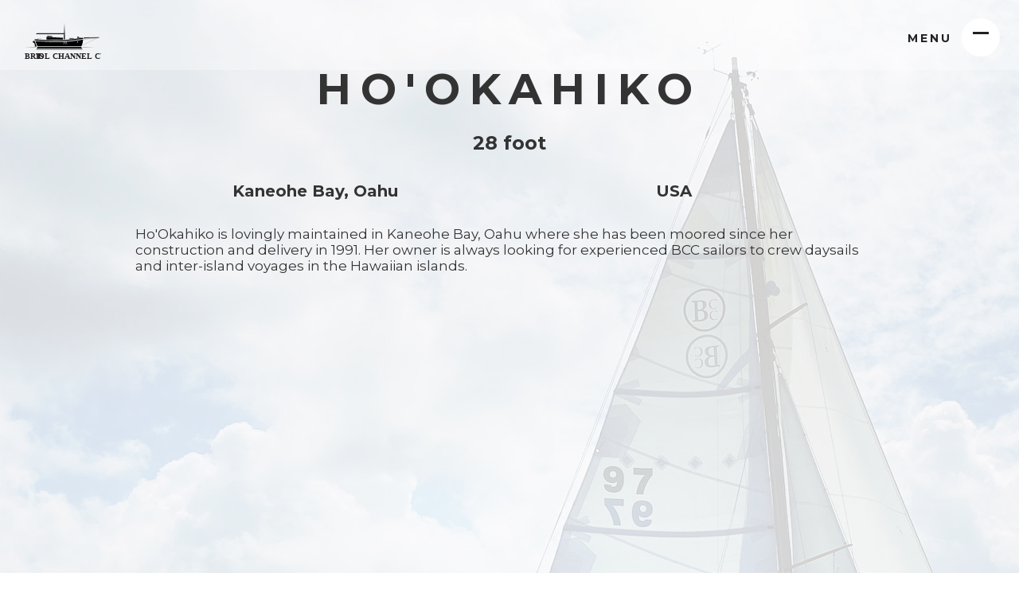

--- FILE ---
content_type: text/html
request_url: https://www.bristolchannelcutter.org/boat-listing/ho-okahiko
body_size: 3623
content:
<!DOCTYPE html><!-- Last Published: Tue Aug 27 2024 04:03:16 GMT+0000 (Coordinated Universal Time) --><html data-wf-domain="www.bristolchannelcutter.org" data-wf-page="5b66f235659aca6f68c7b7a9" data-wf-site="5b62fcdf5926b461afd8e624" data-wf-collection="5b66f235659aca81b9c7b7a8" data-wf-item-slug="ho-okahiko"><head><meta charset="utf-8"/><title>Bristol Channel Cutter - Ho&#x27;Okahiko  - BristolChannelCutter.org</title><meta content="Here&#x27;s all the information about the Bristol Channel Cutter called Ho&#x27;Okahiko . She is berthed in Kaneohe Bay, Oahu, and is a 28 foot Lyle C Hess designed BCC based in USA." name="description"/><meta content="width=device-width, initial-scale=1" name="viewport"/><meta content="qDL1d-YUl7MkzshZ3jGrZh2oRv2UBZi2CkNCxi_Usvw" name="google-site-verification"/><link href="https://cdn.prod.website-files.com/5b62fcdf5926b461afd8e624/css/bristolchannelcutter.webflow.d585a1ca2.min.css" rel="stylesheet" type="text/css"/><link href="https://fonts.googleapis.com" rel="preconnect"/><link href="https://fonts.gstatic.com" rel="preconnect" crossorigin="anonymous"/><script src="https://ajax.googleapis.com/ajax/libs/webfont/1.6.26/webfont.js" type="text/javascript"></script><script type="text/javascript">WebFont.load({  google: {    families: ["Montserrat:100,100italic,200,200italic,300,300italic,400,400italic,500,500italic,600,600italic,700,700italic,800,800italic,900,900italic","Raleway:regular,500,600,700"]  }});</script><script type="text/javascript">!function(o,c){var n=c.documentElement,t=" w-mod-";n.className+=t+"js",("ontouchstart"in o||o.DocumentTouch&&c instanceof DocumentTouch)&&(n.className+=t+"touch")}(window,document);</script><link href="https://cdn.prod.website-files.com/5b62fcdf5926b461afd8e624/5dbc3570ce7be1aed1b29485_favicon.png" rel="shortcut icon" type="image/x-icon"/><link href="https://cdn.prod.website-files.com/5b62fcdf5926b461afd8e624/5b62fcdf5926b448aad8e69a_Webclip.png" rel="apple-touch-icon"/><script type="text/javascript">(function(i,s,o,g,r,a,m){i['GoogleAnalyticsObject']=r;i[r]=i[r]||function(){(i[r].q=i[r].q||[]).push(arguments)},i[r].l=1*new Date();a=s.createElement(o),m=s.getElementsByTagName(o)[0];a.async=1;a.src=g;m.parentNode.insertBefore(a,m)})(window,document,'script','https://www.google-analytics.com/analytics.js','ga');ga('create', 'UA-125400521-1', 'auto');ga('send', 'pageview');</script><script async="" src="https://www.googletagmanager.com/gtag/js?id=G-S77EE2BD23"></script><script type="text/javascript">window.dataLayer = window.dataLayer || [];function gtag(){dataLayer.push(arguments);}gtag('set', 'developer_id.dZGVlNj', true);gtag('js', new Date());gtag('config', 'G-S77EE2BD23');</script><script src="https://www.google.com/recaptcha/api.js" type="text/javascript"></script></head><body class="body-2"><div data-collapse="all" data-animation="over-right" data-duration="400" data-easing="ease" data-easing2="ease" role="banner" class="nav-bar-section w-nav"><a href="/" class="brand w-nav-brand"><img src="https://cdn.prod.website-files.com/5b62fcdf5926b461afd8e624/5b855795b978e463e8334d63_BCC.org__logo__TEXT_NEW_alt.svg" width="100" alt=""/></a><div data-ix="menu-icon" class="menu-button w-nav-button"><div class="menu-button-text w-hidden-tiny">Menu</div><div class="menu-line menu-top-line"></div><div class="menu-line menu-middle-line-1"></div><div class="menu-line menu-middle-line-2"></div><div class="menu-line menu-bottom-line"></div></div><nav role="navigation" class="nav-sidebar w-nav-menu"><div class="nav-menu"><a href="/" data-ix="underline" class="nav-link w-inline-block"><div>Home</div><div class="underline nav-link-underline"></div></a><a href="/about-bccs" data-ix="underline" class="nav-link w-inline-block"><div>About BCCs</div><div class="underline nav-link-underline"></div></a><a href="/featured-boats" data-ix="underline" class="nav-link w-inline-block"><div>Featured Boats</div><div class="underline nav-link-underline"></div></a><a href="/boat-list" data-ix="underline" class="nav-link w-inline-block"><div>Worldwide boat list</div><div class="underline nav-link-underline"></div></a><a href="/nominate-a-bcc" data-ix="underline" class="nav-link w-inline-block"><div>Nominate a BCC</div><div class="underline nav-link-underline"></div></a><a data-ix="underline" href="http://forums.bristolchannelcutter.org" target="_blank" class="nav-link w-inline-block"><div>Forums</div><div class="underline nav-link-underline"></div></a><a href="/articles" data-ix="underline" class="nav-link w-inline-block"><div>Articles</div><div class="underline nav-link-underline"></div></a><a href="/gallery" data-ix="underline" class="nav-link w-inline-block"><div>Gallery</div><div class="underline nav-link-underline"></div></a><a href="/buy-bcc-stuff" data-ix="underline" class="nav-link w-inline-block"><div>Buy BCC goodies</div><div class="underline nav-link-underline"></div></a><a href="/faqs" data-ix="underline" class="nav-link w-inline-block"><div>FAQs</div><div class="underline nav-link-underline"></div></a><a href="/get-involved" data-ix="underline" class="nav-link w-inline-block"><div>Get Involved</div><div class="underline nav-link-underline"></div></a><a href="/contact" data-ix="underline" class="nav-link w-inline-block"><div>Contact</div><div class="underline nav-link-underline"></div></a></div></nav></div><div style="background-image:url(&quot;https://cdn.prod.website-files.com/5b62fcdf5926b44e5fd8e62c/618b769f80fb342fca52751b_HoOkahiko_01.jpg&quot;)" class="div-block-2"><div class="div-block-3"><div class="containboatlisting w-container"><h2 class="centred">Ho&#x27;Okahiko </h2><h5 id="w-node-dab23c26-0c56-7ffa-8c43-219981371bed-68c7b7a9" class="centred">28 foot</h5><h6 id="w-node-b824b52a-6d8d-9358-2376-bd462941eac5-68c7b7a9" class="width50">Kaneohe Bay, Oahu</h6><h6 id="w-node-_15bf9e94-dce3-7baa-c4f1-5d64c21bdcf3-68c7b7a9" class="width50">USA</h6><div class="rich-text-block boatlistingrichtext w-richtext"><p>Ho&#x27;Okahiko is lovingly maintained in Kaneohe Bay, Oahu where she has been moored since her construction and delivery in 1991. Her owner is always looking for experienced BCC sailors to crew daysails and inter-island voyages in the Hawaiian islands.</p></div><div style="padding-top:75%" class="w-video w-embed"><iframe class="embedly-embed" src="//cdn.embedly.com/widgets/media.html?src=https%3A%2F%2Fwww.youtube.com%2Fembed%2FsQ5DT_FEaP4%3Ffeature%3Doembed&display_name=YouTube&url=https%3A%2F%2Fwww.youtube.com%2Fwatch%3Fv%3DsQ5DT_FEaP4&image=https%3A%2F%2Fi.ytimg.com%2Fvi%2FsQ5DT_FEaP4%2Fhqdefault.jpg&key=96f1f04c5f4143bcb0f2e68c87d65feb&type=text%2Fhtml&schema=youtube" width="640" height="480" scrolling="no" title="YouTube embed" frameborder="0" allow="autoplay; fullscreen" allowfullscreen="true"></iframe></div><img alt="" src="https://cdn.prod.website-files.com/5b62fcdf5926b44e5fd8e62c/618b769f80fb342fca52751b_HoOkahiko_01.jpg" sizes="100vw" srcset="https://cdn.prod.website-files.com/5b62fcdf5926b44e5fd8e62c/618b769f80fb342fca52751b_HoOkahiko_01-p-500.jpeg 500w, https://cdn.prod.website-files.com/5b62fcdf5926b44e5fd8e62c/618b769f80fb342fca52751b_HoOkahiko_01-p-800.jpeg 800w, https://cdn.prod.website-files.com/5b62fcdf5926b44e5fd8e62c/618b769f80fb342fca52751b_HoOkahiko_01-p-1080.jpeg 1080w, https://cdn.prod.website-files.com/5b62fcdf5926b44e5fd8e62c/618b769f80fb342fca52751b_HoOkahiko_01-p-1600.jpeg 1600w, https://cdn.prod.website-files.com/5b62fcdf5926b44e5fd8e62c/618b769f80fb342fca52751b_HoOkahiko_01.jpg 1800w" class="boatlisting_image1"/><img alt="" src="https://cdn.prod.website-files.com/5b62fcdf5926b44e5fd8e62c/618b76a4770a66b98b5ca2ee_HoOkahiko_02.jpg" sizes="100vw" srcset="https://cdn.prod.website-files.com/5b62fcdf5926b44e5fd8e62c/618b76a4770a66b98b5ca2ee_HoOkahiko_02-p-500.jpeg 500w, https://cdn.prod.website-files.com/5b62fcdf5926b44e5fd8e62c/618b76a4770a66b98b5ca2ee_HoOkahiko_02-p-1080.jpeg 1080w, https://cdn.prod.website-files.com/5b62fcdf5926b44e5fd8e62c/618b76a4770a66b98b5ca2ee_HoOkahiko_02-p-1600.jpeg 1600w, https://cdn.prod.website-files.com/5b62fcdf5926b44e5fd8e62c/618b76a4770a66b98b5ca2ee_HoOkahiko_02.jpg 1800w" class="boatlisting_image2"/><img alt="" src="https://cdn.prod.website-files.com/5b62fcdf5926b44e5fd8e62c/618b76a880fb34815f527580_HoOkahiko_03.jpg" class="boatlisting_image2"/><div class="disqus_wrapper"><h3>What do you think?</h3><h6>Building a community takes more than one...</h6><p class="commentsplea">We&#x27;re keen to grow a great online BCC community, so we&#x27;d really appreciate if you could take just 30 seconds to signup to Disqus, our trusted comments system (one time only), and share any thoughts for others to enjoy. Your personal data is utterly private, and will NEVER be shared with anyone else. Let&#x27;s grow this thing!</p><div class="w-embed w-script"><div id="disqus_thread"></div>
<script>

/**
*  RECOMMENDED CONFIGURATION VARIABLES: EDIT AND UNCOMMENT THE SECTION BELOW TO INSERT DYNAMIC VALUES FROM YOUR PLATFORM OR CMS.
*  LEARN WHY DEFINING THESE VARIABLES IS IMPORTANT: https://disqus.com/admin/universalcode/#configuration-variables*/
/*
var disqus_config = function () {
this.page.url = PAGE_URL;  // Replace PAGE_URL with your page's canonical URL variable
this.page.identifier = PAGE_IDENTIFIER; // Replace PAGE_IDENTIFIER with your page's unique identifier variable
};
*/
(function() { // DON'T EDIT BELOW THIS LINE
var d = document, s = d.createElement('script');
s.src = 'https://bristol-channel-cutter.disqus.com/embed.js';
s.setAttribute('data-timestamp', +new Date());
(d.head || d.body).appendChild(s);
})();
</script>
<noscript>Please enable JavaScript to view the <a href="https://disqus.com/?ref_noscript">comments powered by Disqus.</a></noscript></div></div></div></div></div><script src="https://d3e54v103j8qbb.cloudfront.net/js/jquery-3.5.1.min.dc5e7f18c8.js?site=5b62fcdf5926b461afd8e624" type="text/javascript" integrity="sha256-9/aliU8dGd2tb6OSsuzixeV4y/faTqgFtohetphbbj0=" crossorigin="anonymous"></script><script src="https://cdn.prod.website-files.com/5b62fcdf5926b461afd8e624/js/webflow.7a24ad476.js" type="text/javascript"></script></body></html>

--- FILE ---
content_type: text/css
request_url: https://cdn.prod.website-files.com/5b62fcdf5926b461afd8e624/css/bristolchannelcutter.webflow.d585a1ca2.min.css
body_size: 17959
content:
html{-webkit-text-size-adjust:100%;-ms-text-size-adjust:100%;font-family:sans-serif}body{margin:0}article,aside,details,figcaption,figure,footer,header,hgroup,main,menu,nav,section,summary{display:block}audio,canvas,progress,video{vertical-align:baseline;display:inline-block}audio:not([controls]){height:0;display:none}[hidden],template{display:none}a{background-color:#0000}a:active,a:hover{outline:0}abbr[title]{border-bottom:1px dotted}b,strong{font-weight:700}dfn{font-style:italic}h1{margin:.67em 0;font-size:2em}mark{color:#000;background:#ff0}small{font-size:80%}sub,sup{vertical-align:baseline;font-size:75%;line-height:0;position:relative}sup{top:-.5em}sub{bottom:-.25em}img{border:0}svg:not(:root){overflow:hidden}hr{box-sizing:content-box;height:0}pre{overflow:auto}code,kbd,pre,samp{font-family:monospace;font-size:1em}button,input,optgroup,select,textarea{color:inherit;font:inherit;margin:0}button{overflow:visible}button,select{text-transform:none}button,html input[type=button],input[type=reset]{-webkit-appearance:button;cursor:pointer}button[disabled],html input[disabled]{cursor:default}button::-moz-focus-inner,input::-moz-focus-inner{border:0;padding:0}input{line-height:normal}input[type=checkbox],input[type=radio]{box-sizing:border-box;padding:0}input[type=number]::-webkit-inner-spin-button,input[type=number]::-webkit-outer-spin-button{height:auto}input[type=search]{-webkit-appearance:none}input[type=search]::-webkit-search-cancel-button,input[type=search]::-webkit-search-decoration{-webkit-appearance:none}legend{border:0;padding:0}textarea{overflow:auto}optgroup{font-weight:700}table{border-collapse:collapse;border-spacing:0}td,th{padding:0}@font-face{font-family:webflow-icons;src:url([data-uri])format("truetype");font-weight:400;font-style:normal}[class^=w-icon-],[class*=\ w-icon-]{speak:none;font-variant:normal;text-transform:none;-webkit-font-smoothing:antialiased;-moz-osx-font-smoothing:grayscale;font-style:normal;font-weight:400;line-height:1;font-family:webflow-icons!important}.w-icon-slider-right:before{content:""}.w-icon-slider-left:before{content:""}.w-icon-nav-menu:before{content:""}.w-icon-arrow-down:before,.w-icon-dropdown-toggle:before{content:""}.w-icon-file-upload-remove:before{content:""}.w-icon-file-upload-icon:before{content:""}*{box-sizing:border-box}html{height:100%}body{color:#333;background-color:#fff;min-height:100%;margin:0;font-family:Arial,sans-serif;font-size:14px;line-height:20px}img{vertical-align:middle;max-width:100%;display:inline-block}html.w-mod-touch *{background-attachment:scroll!important}.w-block{display:block}.w-inline-block{max-width:100%;display:inline-block}.w-clearfix:before,.w-clearfix:after{content:" ";grid-area:1/1/2/2;display:table}.w-clearfix:after{clear:both}.w-hidden{display:none}.w-button{color:#fff;line-height:inherit;cursor:pointer;background-color:#3898ec;border:0;border-radius:0;padding:9px 15px;text-decoration:none;display:inline-block}input.w-button{-webkit-appearance:button}html[data-w-dynpage] [data-w-cloak]{color:#0000!important}.w-code-block{margin:unset}pre.w-code-block code{all:inherit}.w-optimization{display:contents}.w-webflow-badge,.w-webflow-badge *{z-index:auto;visibility:visible;box-sizing:border-box;float:none;clear:none;box-shadow:none;opacity:1;direction:ltr;font-family:inherit;font-weight:inherit;color:inherit;font-size:inherit;line-height:inherit;font-style:inherit;font-variant:inherit;text-align:inherit;letter-spacing:inherit;-webkit-text-decoration:inherit;text-decoration:inherit;text-indent:0;text-transform:inherit;text-shadow:none;font-smoothing:auto;vertical-align:baseline;cursor:inherit;white-space:inherit;word-break:normal;word-spacing:normal;word-wrap:normal;background:0 0;border:0 #0000;border-radius:0;width:auto;min-width:0;max-width:none;height:auto;min-height:0;max-height:none;margin:0;padding:0;list-style-type:disc;transition:none;display:block;position:static;inset:auto;overflow:visible;transform:none}.w-webflow-badge{white-space:nowrap;cursor:pointer;box-shadow:0 0 0 1px #0000001a,0 1px 3px #0000001a;visibility:visible!important;z-index:2147483647!important;color:#aaadb0!important;opacity:1!important;background-color:#fff!important;border-radius:3px!important;width:auto!important;height:auto!important;margin:0!important;padding:6px!important;font-size:12px!important;line-height:14px!important;text-decoration:none!important;display:inline-block!important;position:fixed!important;inset:auto 12px 12px auto!important;overflow:visible!important;transform:none!important}.w-webflow-badge>img{visibility:visible!important;opacity:1!important;vertical-align:middle!important;display:inline-block!important}h1,h2,h3,h4,h5,h6{margin-bottom:10px;font-weight:700}h1{margin-top:20px;font-size:38px;line-height:44px}h2{margin-top:20px;font-size:32px;line-height:36px}h3{margin-top:20px;font-size:24px;line-height:30px}h4{margin-top:10px;font-size:18px;line-height:24px}h5{margin-top:10px;font-size:14px;line-height:20px}h6{margin-top:10px;font-size:12px;line-height:18px}p{margin-top:0;margin-bottom:10px}blockquote{border-left:5px solid #e2e2e2;margin:0 0 10px;padding:10px 20px;font-size:18px;line-height:22px}figure{margin:0 0 10px}figcaption{text-align:center;margin-top:5px}ul,ol{margin-top:0;margin-bottom:10px;padding-left:40px}.w-list-unstyled{padding-left:0;list-style:none}.w-embed:before,.w-embed:after{content:" ";grid-area:1/1/2/2;display:table}.w-embed:after{clear:both}.w-video{width:100%;padding:0;position:relative}.w-video iframe,.w-video object,.w-video embed{border:none;width:100%;height:100%;position:absolute;top:0;left:0}fieldset{border:0;margin:0;padding:0}button,[type=button],[type=reset]{cursor:pointer;-webkit-appearance:button;border:0}.w-form{margin:0 0 15px}.w-form-done{text-align:center;background-color:#ddd;padding:20px;display:none}.w-form-fail{background-color:#ffdede;margin-top:10px;padding:10px;display:none}label{margin-bottom:5px;font-weight:700;display:block}.w-input,.w-select{color:#333;vertical-align:middle;background-color:#fff;border:1px solid #ccc;width:100%;height:38px;margin-bottom:10px;padding:8px 12px;font-size:14px;line-height:1.42857;display:block}.w-input::placeholder,.w-select::placeholder{color:#999}.w-input:focus,.w-select:focus{border-color:#3898ec;outline:0}.w-input[disabled],.w-select[disabled],.w-input[readonly],.w-select[readonly],fieldset[disabled] .w-input,fieldset[disabled] .w-select{cursor:not-allowed}.w-input[disabled]:not(.w-input-disabled),.w-select[disabled]:not(.w-input-disabled),.w-input[readonly],.w-select[readonly],fieldset[disabled]:not(.w-input-disabled) .w-input,fieldset[disabled]:not(.w-input-disabled) .w-select{background-color:#eee}textarea.w-input,textarea.w-select{height:auto}.w-select{background-color:#f3f3f3}.w-select[multiple]{height:auto}.w-form-label{cursor:pointer;margin-bottom:0;font-weight:400;display:inline-block}.w-radio{margin-bottom:5px;padding-left:20px;display:block}.w-radio:before,.w-radio:after{content:" ";grid-area:1/1/2/2;display:table}.w-radio:after{clear:both}.w-radio-input{float:left;margin:3px 0 0 -20px;line-height:normal}.w-file-upload{margin-bottom:10px;display:block}.w-file-upload-input{opacity:0;z-index:-100;width:.1px;height:.1px;position:absolute;overflow:hidden}.w-file-upload-default,.w-file-upload-uploading,.w-file-upload-success{color:#333;display:inline-block}.w-file-upload-error{margin-top:10px;display:block}.w-file-upload-default.w-hidden,.w-file-upload-uploading.w-hidden,.w-file-upload-error.w-hidden,.w-file-upload-success.w-hidden{display:none}.w-file-upload-uploading-btn{cursor:pointer;background-color:#fafafa;border:1px solid #ccc;margin:0;padding:8px 12px;font-size:14px;font-weight:400;display:flex}.w-file-upload-file{background-color:#fafafa;border:1px solid #ccc;flex-grow:1;justify-content:space-between;margin:0;padding:8px 9px 8px 11px;display:flex}.w-file-upload-file-name{font-size:14px;font-weight:400;display:block}.w-file-remove-link{cursor:pointer;width:auto;height:auto;margin-top:3px;margin-left:10px;padding:3px;display:block}.w-icon-file-upload-remove{margin:auto;font-size:10px}.w-file-upload-error-msg{color:#ea384c;padding:2px 0;display:inline-block}.w-file-upload-info{padding:0 12px;line-height:38px;display:inline-block}.w-file-upload-label{cursor:pointer;background-color:#fafafa;border:1px solid #ccc;margin:0;padding:8px 12px;font-size:14px;font-weight:400;display:inline-block}.w-icon-file-upload-icon,.w-icon-file-upload-uploading{width:20px;margin-right:8px;display:inline-block}.w-icon-file-upload-uploading{height:20px}.w-container{max-width:940px;margin-left:auto;margin-right:auto}.w-container:before,.w-container:after{content:" ";grid-area:1/1/2/2;display:table}.w-container:after{clear:both}.w-container .w-row{margin-left:-10px;margin-right:-10px}.w-row:before,.w-row:after{content:" ";grid-area:1/1/2/2;display:table}.w-row:after{clear:both}.w-row .w-row{margin-left:0;margin-right:0}.w-col{float:left;width:100%;min-height:1px;padding-left:10px;padding-right:10px;position:relative}.w-col .w-col{padding-left:0;padding-right:0}.w-col-1{width:8.33333%}.w-col-2{width:16.6667%}.w-col-3{width:25%}.w-col-4{width:33.3333%}.w-col-5{width:41.6667%}.w-col-6{width:50%}.w-col-7{width:58.3333%}.w-col-8{width:66.6667%}.w-col-9{width:75%}.w-col-10{width:83.3333%}.w-col-11{width:91.6667%}.w-col-12{width:100%}.w-hidden-main{display:none!important}@media screen and (max-width:991px){.w-container{max-width:728px}.w-hidden-main{display:inherit!important}.w-hidden-medium{display:none!important}.w-col-medium-1{width:8.33333%}.w-col-medium-2{width:16.6667%}.w-col-medium-3{width:25%}.w-col-medium-4{width:33.3333%}.w-col-medium-5{width:41.6667%}.w-col-medium-6{width:50%}.w-col-medium-7{width:58.3333%}.w-col-medium-8{width:66.6667%}.w-col-medium-9{width:75%}.w-col-medium-10{width:83.3333%}.w-col-medium-11{width:91.6667%}.w-col-medium-12{width:100%}.w-col-stack{width:100%;left:auto;right:auto}}@media screen and (max-width:767px){.w-hidden-main,.w-hidden-medium{display:inherit!important}.w-hidden-small{display:none!important}.w-row,.w-container .w-row{margin-left:0;margin-right:0}.w-col{width:100%;left:auto;right:auto}.w-col-small-1{width:8.33333%}.w-col-small-2{width:16.6667%}.w-col-small-3{width:25%}.w-col-small-4{width:33.3333%}.w-col-small-5{width:41.6667%}.w-col-small-6{width:50%}.w-col-small-7{width:58.3333%}.w-col-small-8{width:66.6667%}.w-col-small-9{width:75%}.w-col-small-10{width:83.3333%}.w-col-small-11{width:91.6667%}.w-col-small-12{width:100%}}@media screen and (max-width:479px){.w-container{max-width:none}.w-hidden-main,.w-hidden-medium,.w-hidden-small{display:inherit!important}.w-hidden-tiny{display:none!important}.w-col{width:100%}.w-col-tiny-1{width:8.33333%}.w-col-tiny-2{width:16.6667%}.w-col-tiny-3{width:25%}.w-col-tiny-4{width:33.3333%}.w-col-tiny-5{width:41.6667%}.w-col-tiny-6{width:50%}.w-col-tiny-7{width:58.3333%}.w-col-tiny-8{width:66.6667%}.w-col-tiny-9{width:75%}.w-col-tiny-10{width:83.3333%}.w-col-tiny-11{width:91.6667%}.w-col-tiny-12{width:100%}}.w-widget{position:relative}.w-widget-map{width:100%;height:400px}.w-widget-map label{width:auto;display:inline}.w-widget-map img{max-width:inherit}.w-widget-map .gm-style-iw{text-align:center}.w-widget-map .gm-style-iw>button{display:none!important}.w-widget-twitter{overflow:hidden}.w-widget-twitter-count-shim{vertical-align:top;text-align:center;background:#fff;border:1px solid #758696;border-radius:3px;width:28px;height:20px;display:inline-block;position:relative}.w-widget-twitter-count-shim *{pointer-events:none;-webkit-user-select:none;user-select:none}.w-widget-twitter-count-shim .w-widget-twitter-count-inner{text-align:center;color:#999;font-family:serif;font-size:15px;line-height:12px;position:relative}.w-widget-twitter-count-shim .w-widget-twitter-count-clear{display:block;position:relative}.w-widget-twitter-count-shim.w--large{width:36px;height:28px}.w-widget-twitter-count-shim.w--large .w-widget-twitter-count-inner{font-size:18px;line-height:18px}.w-widget-twitter-count-shim:not(.w--vertical){margin-left:5px;margin-right:8px}.w-widget-twitter-count-shim:not(.w--vertical).w--large{margin-left:6px}.w-widget-twitter-count-shim:not(.w--vertical):before,.w-widget-twitter-count-shim:not(.w--vertical):after{content:" ";pointer-events:none;border:solid #0000;width:0;height:0;position:absolute;top:50%;left:0}.w-widget-twitter-count-shim:not(.w--vertical):before{border-width:4px;border-color:#75869600 #5d6c7b #75869600 #75869600;margin-top:-4px;margin-left:-9px}.w-widget-twitter-count-shim:not(.w--vertical).w--large:before{border-width:5px;margin-top:-5px;margin-left:-10px}.w-widget-twitter-count-shim:not(.w--vertical):after{border-width:4px;border-color:#fff0 #fff #fff0 #fff0;margin-top:-4px;margin-left:-8px}.w-widget-twitter-count-shim:not(.w--vertical).w--large:after{border-width:5px;margin-top:-5px;margin-left:-9px}.w-widget-twitter-count-shim.w--vertical{width:61px;height:33px;margin-bottom:8px}.w-widget-twitter-count-shim.w--vertical:before,.w-widget-twitter-count-shim.w--vertical:after{content:" ";pointer-events:none;border:solid #0000;width:0;height:0;position:absolute;top:100%;left:50%}.w-widget-twitter-count-shim.w--vertical:before{border-width:5px;border-color:#5d6c7b #75869600 #75869600;margin-left:-5px}.w-widget-twitter-count-shim.w--vertical:after{border-width:4px;border-color:#fff #fff0 #fff0;margin-left:-4px}.w-widget-twitter-count-shim.w--vertical .w-widget-twitter-count-inner{font-size:18px;line-height:22px}.w-widget-twitter-count-shim.w--vertical.w--large{width:76px}.w-background-video{color:#fff;height:500px;position:relative;overflow:hidden}.w-background-video>video{object-fit:cover;z-index:-100;background-position:50%;background-size:cover;width:100%;height:100%;margin:auto;position:absolute;inset:-100%}.w-background-video>video::-webkit-media-controls-start-playback-button{-webkit-appearance:none;display:none!important}.w-background-video--control{background-color:#0000;padding:0;position:absolute;bottom:1em;right:1em}.w-background-video--control>[hidden]{display:none!important}.w-slider{text-align:center;clear:both;-webkit-tap-highlight-color:#0000;tap-highlight-color:#0000;background:#ddd;height:300px;position:relative}.w-slider-mask{z-index:1;white-space:nowrap;height:100%;display:block;position:relative;left:0;right:0;overflow:hidden}.w-slide{vertical-align:top;white-space:normal;text-align:left;width:100%;height:100%;display:inline-block;position:relative}.w-slider-nav{z-index:2;text-align:center;-webkit-tap-highlight-color:#0000;tap-highlight-color:#0000;height:40px;margin:auto;padding-top:10px;position:absolute;inset:auto 0 0}.w-slider-nav.w-round>div{border-radius:100%}.w-slider-nav.w-num>div{font-size:inherit;line-height:inherit;width:auto;height:auto;padding:.2em .5em}.w-slider-nav.w-shadow>div{box-shadow:0 0 3px #3336}.w-slider-nav-invert{color:#fff}.w-slider-nav-invert>div{background-color:#2226}.w-slider-nav-invert>div.w-active{background-color:#222}.w-slider-dot{cursor:pointer;background-color:#fff6;width:1em;height:1em;margin:0 3px .5em;transition:background-color .1s,color .1s;display:inline-block;position:relative}.w-slider-dot.w-active{background-color:#fff}.w-slider-dot:focus{outline:none;box-shadow:0 0 0 2px #fff}.w-slider-dot:focus.w-active{box-shadow:none}.w-slider-arrow-left,.w-slider-arrow-right{cursor:pointer;color:#fff;-webkit-tap-highlight-color:#0000;tap-highlight-color:#0000;-webkit-user-select:none;user-select:none;width:80px;margin:auto;font-size:40px;position:absolute;inset:0;overflow:hidden}.w-slider-arrow-left [class^=w-icon-],.w-slider-arrow-right [class^=w-icon-],.w-slider-arrow-left [class*=\ w-icon-],.w-slider-arrow-right [class*=\ w-icon-]{position:absolute}.w-slider-arrow-left:focus,.w-slider-arrow-right:focus{outline:0}.w-slider-arrow-left{z-index:3;right:auto}.w-slider-arrow-right{z-index:4;left:auto}.w-icon-slider-left,.w-icon-slider-right{width:1em;height:1em;margin:auto;inset:0}.w-slider-aria-label{clip:rect(0 0 0 0);border:0;width:1px;height:1px;margin:-1px;padding:0;position:absolute;overflow:hidden}.w-slider-force-show{display:block!important}.w-dropdown{text-align:left;z-index:900;margin-left:auto;margin-right:auto;display:inline-block;position:relative}.w-dropdown-btn,.w-dropdown-toggle,.w-dropdown-link{vertical-align:top;color:#222;text-align:left;white-space:nowrap;margin-left:auto;margin-right:auto;padding:20px;text-decoration:none;position:relative}.w-dropdown-toggle{-webkit-user-select:none;user-select:none;cursor:pointer;padding-right:40px;display:inline-block}.w-dropdown-toggle:focus{outline:0}.w-icon-dropdown-toggle{width:1em;height:1em;margin:auto 20px auto auto;position:absolute;top:0;bottom:0;right:0}.w-dropdown-list{background:#ddd;min-width:100%;display:none;position:absolute}.w-dropdown-list.w--open{display:block}.w-dropdown-link{color:#222;padding:10px 20px;display:block}.w-dropdown-link.w--current{color:#0082f3}.w-dropdown-link:focus{outline:0}@media screen and (max-width:767px){.w-nav-brand{padding-left:10px}}.w-lightbox-backdrop{cursor:auto;letter-spacing:normal;text-indent:0;text-shadow:none;text-transform:none;visibility:visible;white-space:normal;word-break:normal;word-spacing:normal;word-wrap:normal;color:#fff;text-align:center;z-index:2000;opacity:0;-webkit-user-select:none;-moz-user-select:none;-webkit-tap-highlight-color:transparent;background:#000000e6;outline:0;font-family:Helvetica Neue,Helvetica,Ubuntu,Segoe UI,Verdana,sans-serif;font-size:17px;font-style:normal;font-weight:300;line-height:1.2;list-style:disc;position:fixed;inset:0;-webkit-transform:translate(0)}.w-lightbox-backdrop,.w-lightbox-container{-webkit-overflow-scrolling:touch;height:100%;overflow:auto}.w-lightbox-content{height:100vh;position:relative;overflow:hidden}.w-lightbox-view{opacity:0;width:100vw;height:100vh;position:absolute}.w-lightbox-view:before{content:"";height:100vh}.w-lightbox-group,.w-lightbox-group .w-lightbox-view,.w-lightbox-group .w-lightbox-view:before{height:86vh}.w-lightbox-frame,.w-lightbox-view:before{vertical-align:middle;display:inline-block}.w-lightbox-figure{margin:0;position:relative}.w-lightbox-group .w-lightbox-figure{cursor:pointer}.w-lightbox-img{width:auto;max-width:none;height:auto}.w-lightbox-image{float:none;max-width:100vw;max-height:100vh;display:block}.w-lightbox-group .w-lightbox-image{max-height:86vh}.w-lightbox-caption{text-align:left;text-overflow:ellipsis;white-space:nowrap;background:#0006;padding:.5em 1em;position:absolute;bottom:0;left:0;right:0;overflow:hidden}.w-lightbox-embed{width:100%;height:100%;position:absolute;inset:0}.w-lightbox-control{cursor:pointer;background-position:50%;background-repeat:no-repeat;background-size:24px;width:4em;transition:all .3s;position:absolute;top:0}.w-lightbox-left{background-image:url([data-uri]);display:none;bottom:0;left:0}.w-lightbox-right{background-image:url([data-uri]);display:none;bottom:0;right:0}.w-lightbox-close{background-image:url([data-uri]);background-size:18px;height:2.6em;right:0}.w-lightbox-strip{white-space:nowrap;padding:0 1vh;line-height:0;position:absolute;bottom:0;left:0;right:0;overflow:auto hidden}.w-lightbox-item{box-sizing:content-box;cursor:pointer;width:10vh;padding:2vh 1vh;display:inline-block;-webkit-transform:translate(0,0)}.w-lightbox-active{opacity:.3}.w-lightbox-thumbnail{background:#222;height:10vh;position:relative;overflow:hidden}.w-lightbox-thumbnail-image{position:absolute;top:0;left:0}.w-lightbox-thumbnail .w-lightbox-tall{width:100%;top:50%;transform:translateY(-50%)}.w-lightbox-thumbnail .w-lightbox-wide{height:100%;left:50%;transform:translate(-50%)}.w-lightbox-spinner{box-sizing:border-box;border:5px solid #0006;border-radius:50%;width:40px;height:40px;margin-top:-20px;margin-left:-20px;animation:.8s linear infinite spin;position:absolute;top:50%;left:50%}.w-lightbox-spinner:after{content:"";border:3px solid #0000;border-bottom-color:#fff;border-radius:50%;position:absolute;inset:-4px}.w-lightbox-hide{display:none}.w-lightbox-noscroll{overflow:hidden}@media (min-width:768px){.w-lightbox-content{height:96vh;margin-top:2vh}.w-lightbox-view,.w-lightbox-view:before{height:96vh}.w-lightbox-group,.w-lightbox-group .w-lightbox-view,.w-lightbox-group .w-lightbox-view:before{height:84vh}.w-lightbox-image{max-width:96vw;max-height:96vh}.w-lightbox-group .w-lightbox-image{max-width:82.3vw;max-height:84vh}.w-lightbox-left,.w-lightbox-right{opacity:.5;display:block}.w-lightbox-close{opacity:.8}.w-lightbox-control:hover{opacity:1}}.w-lightbox-inactive,.w-lightbox-inactive:hover{opacity:0}.w-richtext:before,.w-richtext:after{content:" ";grid-area:1/1/2/2;display:table}.w-richtext:after{clear:both}.w-richtext[contenteditable=true]:before,.w-richtext[contenteditable=true]:after{white-space:initial}.w-richtext ol,.w-richtext ul{overflow:hidden}.w-richtext .w-richtext-figure-selected.w-richtext-figure-type-video div:after,.w-richtext .w-richtext-figure-selected[data-rt-type=video] div:after,.w-richtext .w-richtext-figure-selected.w-richtext-figure-type-image div,.w-richtext .w-richtext-figure-selected[data-rt-type=image] div{outline:2px solid #2895f7}.w-richtext figure.w-richtext-figure-type-video>div:after,.w-richtext figure[data-rt-type=video]>div:after{content:"";display:none;position:absolute;inset:0}.w-richtext figure{max-width:60%;position:relative}.w-richtext figure>div:before{cursor:default!important}.w-richtext figure img{width:100%}.w-richtext figure figcaption.w-richtext-figcaption-placeholder{opacity:.6}.w-richtext figure div{color:#0000;font-size:0}.w-richtext figure.w-richtext-figure-type-image,.w-richtext figure[data-rt-type=image]{display:table}.w-richtext figure.w-richtext-figure-type-image>div,.w-richtext figure[data-rt-type=image]>div{display:inline-block}.w-richtext figure.w-richtext-figure-type-image>figcaption,.w-richtext figure[data-rt-type=image]>figcaption{caption-side:bottom;display:table-caption}.w-richtext figure.w-richtext-figure-type-video,.w-richtext figure[data-rt-type=video]{width:60%;height:0}.w-richtext figure.w-richtext-figure-type-video iframe,.w-richtext figure[data-rt-type=video] iframe{width:100%;height:100%;position:absolute;top:0;left:0}.w-richtext figure.w-richtext-figure-type-video>div,.w-richtext figure[data-rt-type=video]>div{width:100%}.w-richtext figure.w-richtext-align-center{clear:both;margin-left:auto;margin-right:auto}.w-richtext figure.w-richtext-align-center.w-richtext-figure-type-image>div,.w-richtext figure.w-richtext-align-center[data-rt-type=image]>div{max-width:100%}.w-richtext figure.w-richtext-align-normal{clear:both}.w-richtext figure.w-richtext-align-fullwidth{text-align:center;clear:both;width:100%;max-width:100%;margin-left:auto;margin-right:auto;display:block}.w-richtext figure.w-richtext-align-fullwidth>div{padding-bottom:inherit;display:inline-block}.w-richtext figure.w-richtext-align-fullwidth>figcaption{display:block}.w-richtext figure.w-richtext-align-floatleft{float:left;clear:none;margin-right:15px}.w-richtext figure.w-richtext-align-floatright{float:right;clear:none;margin-left:15px}.w-nav{z-index:1000;background:#ddd;position:relative}.w-nav:before,.w-nav:after{content:" ";grid-area:1/1/2/2;display:table}.w-nav:after{clear:both}.w-nav-brand{float:left;color:#333;text-decoration:none;position:relative}.w-nav-link{vertical-align:top;color:#222;text-align:left;margin-left:auto;margin-right:auto;padding:20px;text-decoration:none;display:inline-block;position:relative}.w-nav-link.w--current{color:#0082f3}.w-nav-menu{float:right;position:relative}[data-nav-menu-open]{text-align:center;background:#c8c8c8;min-width:200px;position:absolute;top:100%;left:0;right:0;overflow:visible;display:block!important}.w--nav-link-open{display:block;position:relative}.w-nav-overlay{width:100%;display:none;position:absolute;top:100%;left:0;right:0;overflow:hidden}.w-nav-overlay [data-nav-menu-open]{top:0}.w-nav[data-animation=over-left] .w-nav-overlay{width:auto}.w-nav[data-animation=over-left] .w-nav-overlay,.w-nav[data-animation=over-left] [data-nav-menu-open]{z-index:1;top:0;right:auto}.w-nav[data-animation=over-right] .w-nav-overlay{width:auto}.w-nav[data-animation=over-right] .w-nav-overlay,.w-nav[data-animation=over-right] [data-nav-menu-open]{z-index:1;top:0;left:auto}.w-nav-button{float:right;cursor:pointer;-webkit-tap-highlight-color:#0000;tap-highlight-color:#0000;-webkit-user-select:none;user-select:none;padding:18px;font-size:24px;display:none;position:relative}.w-nav-button:focus{outline:0}.w-nav-button.w--open{color:#fff;background-color:#c8c8c8}.w-nav[data-collapse=all] .w-nav-menu{display:none}.w-nav[data-collapse=all] .w-nav-button,.w--nav-dropdown-open,.w--nav-dropdown-toggle-open{display:block}.w--nav-dropdown-list-open{position:static}@media screen and (max-width:991px){.w-nav[data-collapse=medium] .w-nav-menu{display:none}.w-nav[data-collapse=medium] .w-nav-button{display:block}}@media screen and (max-width:767px){.w-nav[data-collapse=small] .w-nav-menu{display:none}.w-nav[data-collapse=small] .w-nav-button{display:block}.w-nav-brand{padding-left:10px}}@media screen and (max-width:479px){.w-nav[data-collapse=tiny] .w-nav-menu{display:none}.w-nav[data-collapse=tiny] .w-nav-button{display:block}}.w-tabs{position:relative}.w-tabs:before,.w-tabs:after{content:" ";grid-area:1/1/2/2;display:table}.w-tabs:after{clear:both}.w-tab-menu{position:relative}.w-tab-link{vertical-align:top;text-align:left;cursor:pointer;color:#222;background-color:#ddd;padding:9px 30px;text-decoration:none;display:inline-block;position:relative}.w-tab-link.w--current{background-color:#c8c8c8}.w-tab-link:focus{outline:0}.w-tab-content{display:block;position:relative;overflow:hidden}.w-tab-pane{display:none;position:relative}.w--tab-active{display:block}@media screen and (max-width:479px){.w-tab-link{display:block}}.w-ix-emptyfix:after{content:""}@keyframes spin{0%{transform:rotate(0)}to{transform:rotate(360deg)}}.w-dyn-empty{background-color:#ddd;padding:10px}.w-dyn-hide,.w-dyn-bind-empty,.w-condition-invisible{display:none!important}.wf-layout-layout{display:grid}.w-code-component>*{width:100%;height:100%;position:absolute;top:0;left:0}:root{--indian-red:#f44a66;--grey:#777;--cadet-blue:#059ab4;--dark-slate-blue:#354559;--black-2:#222;--super-light-grey:#fafafa;--white-smoke:#eaeaea;--dark-grey:#aaa;--orange:#ffaf41;--sienna:#b06a51;--light-grey:#ccc;--white:white;--black:black;--teak:#aa9776;--dark-teak:#6e614a;--deep-sky-blue:#06bdf6}.w-form-formrecaptcha{margin-bottom:8px}body{color:#333;font-family:Montserrat,sans-serif;font-size:14px;font-weight:400;line-height:20px}h1{letter-spacing:18px;text-transform:uppercase;margin-top:16px;margin-bottom:16px;font-size:70px;font-weight:700;line-height:80px}h2{letter-spacing:12px;text-transform:uppercase;margin-top:16px;margin-bottom:16px;font-size:54px;font-weight:700;line-height:72px}h3{letter-spacing:6px;text-transform:uppercase;margin-top:16px;margin-bottom:16px;font-size:40px;font-weight:700;line-height:56px}h4{margin-top:16px;margin-bottom:16px;font-size:40px;font-weight:700;line-height:56px}h5{margin-top:16px;margin-bottom:16px;font-size:24px;font-weight:700;line-height:32px}h6{margin-top:16px;margin-bottom:16px;font-size:20px;font-weight:700;line-height:24px}p{margin-top:16px;margin-bottom:32px;font-size:17px;line-height:20px}a{color:var(--indian-red);text-decoration:none}ul{margin-top:0;margin-bottom:40px}ol{margin-top:0;margin-bottom:40px;padding-left:40px}li{font-weight:600}img{max-width:100%;display:inline-block}blockquote{border-left:4px none var(--indian-red);text-align:center;margin-bottom:32px;padding-top:16px;padding-bottom:16px;font-size:28px;font-weight:500;line-height:48px}figure{margin-bottom:32px}figcaption{color:var(--grey);text-align:center;margin-top:8px;font-size:14px;line-height:24px}.home-hero{color:#fff;background-color:#000;background-image:linear-gradient(#0000004d,#0000004d),linear-gradient(#136fa3,#fff0 92%),url(https://cdn.prod.website-files.com/5b62fcdf5926b461afd8e624/5b7923674c3486cba4377121_Ubique_duckpondsMIST--loRES.jpg);background-position:0 0,0 0,50%;background-repeat:repeat,repeat,no-repeat;background-size:auto,auto,cover;background-attachment:scroll,scroll,fixed;flex-direction:column;justify-content:center;align-items:center;height:100vh;display:flex;position:relative}.nav-bar-section{background-color:#ffffff4d;width:100%;padding-left:16px;padding-right:16px;position:absolute}.slide-nav{z-index:10;text-align:center;padding-bottom:56px;font-size:10px}.wrapper{max-width:1200px;display:block}.wrapper.wrapper-subscribe{margin-top:30px}.body{color:#222;background-color:#fff;font-family:Raleway,sans-serif;font-size:17px;line-height:32px}.body.about-body{background-color:var(--cadet-blue)}.body.contact-body{background-color:#6e614a}.body.services-body{background-color:var(--dark-slate-blue)}.intro-header{z-index:1;text-align:center;max-width:970px;position:relative}.hero-separator{margin-top:24px;margin-bottom:24px}.intro-small-header{letter-spacing:6px;text-transform:uppercase;margin-bottom:20px;font-weight:700}.brand{height:88px;margin-left:-4px;padding-top:24px;padding-left:15px;padding-right:15px}.nav-link{color:var(--black-2);text-align:left;padding-left:0;padding-right:0;font-size:17px;font-weight:500;line-height:48px;transition:color .3s;position:relative;overflow:hidden}.nav-link:hover{color:var(--indian-red)}.side-section{background-color:#000;justify-content:flex-start;height:100vh;display:flex;position:relative}.side-section.about-section{background-color:#059ab4;flex-direction:row;position:relative}.side-section.contact-section{background-color:#aa9776}.side-section.services-section{background-color:var(--dark-slate-blue)}.side-image{z-index:11;color:#fff;background-color:#0000;width:40%;position:relative}.side-image.about-side-image{background-image:linear-gradient(#0237414d,#0237414d),url(https://cdn.prod.website-files.com/5b62fcdf5926b461afd8e624/5b797865ee914c62e4bb0bcb_ubique_barnesBayMIST_with_headstay.jpg);background-position:0 0,0 0;background-repeat:repeat,no-repeat;background-size:auto,cover}.side-image.getinvolved-side-image{background-image:linear-gradient(#7520001a,#7520001a),url(https://cdn.prod.website-files.com/5b62fcdf5926b461afd8e624/5ba8e07a3f7afc3e452c8d04_ubique_mist_lookingAFT.jpg);background-position:0 0,0 100%;background-repeat:repeat,no-repeat;background-size:auto,cover}.side-image.services-side-image{background-image:linear-gradient(#0c11181a,#0c11181a),url(https://cdn.prod.website-files.com/5b62fcdf5926b461afd8e624/5ba8e4e57c7afa56ad0a21cc_tender.jpg);background-position:0 0,0 0;background-repeat:repeat,no-repeat;background-size:auto,cover}.side-image.nominatesideimage{background-image:url(https://cdn.prod.website-files.com/5b62fcdf5926b461afd8e624/5b7974460ed45279183fb131_ubique_tender_MIST.jpg);background-position:0 0;background-size:cover}.side-image.contact-side-image{background-image:url(https://cdn.prod.website-files.com/5b62fcdf5926b461afd8e624/5ba8e3453f7afc80032c8f67_duckponds_MIST_justBreaking.jpg);background-position:0 0;background-size:cover}.side-image.featured-boat-side-image{background-image:linear-gradient(#06bdf6cc,#06bdf600),url(https://cdn.prod.website-files.com/5b62fcdf5926b461afd8e624/5ba8e18fe39b98249b9b39ec_ubique_transom_duckponds_misty.jpg);background-position:0 0,50% 0;background-size:auto,cover}.side-content-wrapper{z-index:12;color:#fff;flex:1;padding-top:11%;padding-right:39px;position:relative;overflow:scroll}.side-content{z-index:1;max-width:770px;padding-top:100px;padding-bottom:100px;padding-left:23%;position:relative}.side-content.about-content{padding-right:12%}.side-header{z-index:100;color:#fff;text-align:right;flex-direction:column;align-items:flex-end;margin-top:11%;position:fixed;top:0;right:50%}.side-back-text{color:#ffffff17;letter-spacing:8px;text-transform:uppercase;font-size:200px;font-weight:700;line-height:160px;position:fixed;top:30%;left:64%}.side-header-line{float:right;background-color:#fff;flex:none;width:200px;height:4px;margin-top:30px;margin-right:21px}.gallery-button{z-index:100;color:#fff;background-color:#0000004d;background-image:url(https://cdn.prod.website-files.com/5b62fcdf5926b461afd8e624/5b62fcdf5926b48982d8e696_Grid%20Icon.svg);background-position:16px;background-repeat:no-repeat;border-radius:24px;height:48px;text-decoration:none;position:absolute;bottom:24px;left:24px;overflow:hidden}.gallery-button.fixed{position:fixed}.gallery-button-icon{z-index:100;background-color:#fff;background-image:url(https://cdn.prod.website-files.com/5b62fcdf5926b461afd8e624/5b62fcdf5926b48982d8e696_Grid%20Icon.svg);background-position:50%;background-repeat:no-repeat;border-radius:50%;width:48px;height:48px;position:relative}.gallery-button-text{opacity:0;margin-top:-40px;margin-left:64px;margin-right:24px;font-size:15px;font-weight:600;display:block;position:relative}.section{background-color:var(--super-light-grey);text-align:center;padding:100px 17px}.section.works-section{text-align:center;padding-bottom:120px}.section.works-section.home-works{padding-bottom:0}.section.works-section.nopadding{padding-top:20px}.section.white-section{border-top:1px solid var(--white-smoke);background-color:#fff}.section.service-section{background-image:linear-gradient(#1c2b3db3,#1c2b3db3),url(https://cdn.prod.website-files.com/5b62fcdf5926b461afd8e624/5b646257d2f71f27a6f55e60_ubiqueStern_barnesBayMIST.jpg);background-position:0 0,50%;background-repeat:repeat,no-repeat;background-size:auto,cover;background-attachment:scroll,scroll;padding-bottom:120px}.section.subscribe-section{margin-top:-10px;padding-top:0}.section.work-section{padding-top:0}.section.more-works-section{padding-top:0;padding-bottom:120px}.section.gallery-section{padding-bottom:0}.section.more-posts-section{padding-bottom:120px}.section-small-header{color:var(--dark-grey);letter-spacing:4px;text-transform:uppercase;padding-top:8px;padding-bottom:8px;font-size:15px;font-weight:700;line-height:24px}.section-small-header.section-small-header-pad-bot{padding-top:8px;padding-bottom:40px}.section-small-header.recentboats{margin-top:60px}.section-separator{margin-top:13px}.work-card-category{z-index:1;text-align:right;letter-spacing:4px;text-transform:uppercase;margin-bottom:8px;font-size:15px;font-weight:700;line-height:40px;display:inline-block;position:relative;overflow:hidden}.button{border:2px solid var(--white-smoke);color:#222;letter-spacing:0;background-color:#0000;border-radius:24px;padding:10px 24px;font-size:15px;font-weight:600;line-height:24px;transition:letter-spacing .3s;position:relative}.button:hover{letter-spacing:2px;background-image:none}.button.big{border-radius:28px;padding:14px 26px;font-size:17px}.button.big.color-1{margin-left:20px;margin-right:20px;transition-duration:.3s;overflow:hidden}.button.big.color-1.buttonhome{margin-bottom:40px}.button.big.float-right-button{z-index:15;background-color:#fff;border-color:#fff;margin-top:16px;position:fixed;bottom:24px;right:24px}.button.big.color-3{background-color:var(--black-2);border-color:#000}.button.big.color-5{text-align:left}.button.color-1{border-color:var(--indian-red);background-color:var(--indian-red);color:#fff}.button.subscribe-button{clear:none;border-color:var(--indian-red);background-color:var(--indian-red);color:#fff;flex:0 auto;order:0;align-self:auto;display:block;position:relative}.button.subscribe-button:hover{padding-right:24px}.button.split-button{z-index:1;opacity:0;background-color:#fff;border-color:#fff}.button.ghost{color:#fff;border-color:#fff;transition:letter-spacing .3s,background-position .3s,padding-right .3s,background-color .3s,color .3s}.button.ghost:hover{color:var(--black-2);background-color:#fff}.button.ghost.split-button{z-index:1;opacity:0}.button.color-2{border-color:var(--cadet-blue);background-color:var(--cadet-blue);color:#fff}.button.color-3{border-color:var(--orange);background-color:var(--orange);color:#fff}.button.color-4{border-color:var(--sienna);background-color:var(--sienna);color:#fff}.button.color-5{border-color:var(--dark-slate-blue);background-color:var(--dark-slate-blue);color:#fff}.section-header-block{text-align:center;max-width:570px;margin-left:auto;margin-right:auto;padding-top:3px;padding-bottom:80px;display:block}.client-logo-container{background-color:#0000;flex-wrap:wrap;max-width:770px;margin-bottom:20px;margin-left:auto;margin-right:auto;display:flex;overflow:hidden;box-shadow:0 1px 2px #00000021}.client-logo{box-shadow:0 0 0 1px var(--white-smoke);background-color:#fff;justify-content:center;align-items:center;width:33.3333%;height:128px;padding:32px;display:flex}.client-logo:hover{box-shadow:0 0 0 1px var(--white-smoke)}.client-logo-image{opacity:.9}.review-avatar{border-radius:50%;width:80px;height:80px;margin-bottom:40px}.review{text-align:center;flex-direction:column;justify-content:center;align-items:center;margin-left:auto;margin-right:auto;padding-bottom:2px;display:flex}.review-text{max-width:570px;font-size:22px;line-height:40px}.reviews{text-align:center;background-color:#0000;max-width:930px;height:auto;margin-left:auto;margin-right:auto;padding-top:20px;padding-bottom:10px;display:block}.review-author{color:var(--grey);justify-content:center;margin-top:48px;font-size:15px;line-height:24px;display:flex}.review-arrow-left{margin:auto;position:absolute;inset:0 4px 8px 0}.review-arrow-right{z-index:10;margin:auto;position:absolute;inset:0 0 8px 4px}.review-arrow-base{margin:auto;position:absolute;inset:0}.review-arrow{background-color:#fff}.review-arrow:active{transform:translateY(1px)}.white-text{color:#fff}.services{flex-wrap:wrap;max-width:1000px;margin-bottom:40px;margin-left:auto;margin-right:auto;display:flex}.service{color:#fff;text-align:left;border-top:1px solid #ffffff4d;flex:40%;margin-left:15px;margin-right:15px;padding-top:24px;padding-bottom:40px;padding-left:100px;position:relative}.service-text{margin-top:14px;font-size:14px;line-height:20px}.service-icon{background-color:#fffc;border-radius:50%;justify-content:center;align-items:center;width:70px;height:70px;display:flex;position:absolute;top:28px;left:0}.service-color-line{z-index:1;background-color:var(--indian-red);width:70px;height:4px;position:absolute;top:-1px;left:0}.call-to-action{display:flex}.action-button{background-color:var(--indian-red);color:#fff;flex-direction:column;justify-content:center;align-items:center;width:50%;padding-top:104px;padding-bottom:88px;display:flex;position:relative}.action-button.second-action{background-color:var(--dark-slate-blue)}.action-small-title{color:#ffffffb3;letter-spacing:4px;text-transform:uppercase;font-size:15px;font-weight:700;line-height:20px}.footer-section{border-top:1px solid var(--white-smoke);background-color:#fff;padding-top:56px;padding-bottom:56px}.footer{text-align:center;flex-direction:column;justify-content:center;align-items:center;width:100%;display:flex}.footer-brand{padding:8px 25px;display:inline-block}.footer-social-menu{justify-content:center;align-items:center;margin-bottom:8px;padding-top:24px;padding-bottom:24px;display:flex}.dot-separator{padding-left:8px;padding-right:8px;display:inline-block}.dot-separator.footer-dot-separator{color:var(--light-grey);padding-top:3px;padding-left:12px;padding-right:12px;font-size:15px;line-height:20px;display:inline-block}.dot-separator.hero-dot-separator{padding-left:16px;padding-right:16px}.dot-separator.post-card-separator{color:var(--light-grey);height:24px;line-height:24px;position:relative;top:1px}.dot-separator.licence-separator{float:left;color:var(--light-grey);margin-top:-15px;padding-left:8px;padding-right:8px}.footer-social-link{color:var(--grey);padding-top:8px;padding-bottom:8px;font-size:15px;line-height:24px;transition:color .2s;position:relative;overflow:hidden}.footer-social-link:hover{color:var(--indian-red)}.underline{background-color:var(--indian-red);opacity:.25;width:100%;height:5px;margin-top:-9px;position:absolute;left:0;transform:translate(-105%)}.underline.post-card-category-line{background-color:var(--dark-slate-blue);margin-top:-10px}.underline.hero-underline{opacity:1;background-color:#fff;height:2px;margin-top:-6px}.underline.work-card-underline{width:98%;height:8px;margin-top:-18px}.underline.nav-link-underline{background-color:var(--indian-red);opacity:.25;height:5px;margin-top:-20px;position:absolute}.underline.work-category-underline{opacity:1;background-color:#fff;width:98%;height:2px;margin-top:-6px;position:absolute}.underline.footer-underline{height:4px;margin-top:-10px}.underline.footer-social-underline{margin-top:-9px}.underline.licence-underline{margin-top:-12px}.copyright-text{color:var(--grey)}.page-hero-section{background-color:var(--dark-slate-blue);color:#fff;flex-flow:column wrap;justify-content:center;align-items:center;height:400px;padding-top:16px;display:flex}.page-hero-section.blog-hero{background-image:linear-gradient(#0000001a,#0000001a),url(https://cdn.prod.website-files.com/5b62fcdf5926b461afd8e624/5ba8e570018d59d1a8d1c3c4_duckponds_MIST_blueSKY.jpg);background-position:0 0,50%;background-repeat:repeat,no-repeat;background-size:auto,cover}.page-hero-section.gallery-hero{background-image:linear-gradient(#0000004d,#0000004d),url(https://cdn.prod.website-files.com/5b62fcdf5926b461afd8e624/5ba8e22bfe57b2729b12d839_duckponds_in_sunnyMist.jpg);background-position:0 0,50% 69%;background-repeat:repeat,no-repeat;background-size:auto,cover}.page-hero-section.blog-post-hero{background-image:url(https://d3e54v103j8qbb.cloudfront.net/img/background-image.svg);background-position:50%;background-repeat:no-repeat;background-size:cover;background-attachment:fixed;height:100vh;padding-bottom:128px;position:relative}.page-hero-section.work-hero{background-image:url(https://d3e54v103j8qbb.cloudfront.net/img/background-image.svg);background-position:50% 100%;background-repeat:no-repeat;background-size:cover;background-attachment:fixed;height:100vh;padding-top:0;padding-bottom:80px;position:relative}.page-hero-section.works-hero{background-image:linear-gradient(#0000004d,#0000004d),url(https://cdn.prod.website-files.com/5b62fcdf5926b461afd8e624/5b6465c883095076cb6173be_ubique_underSail.jpg);background-position:0 0,50% 100%;background-repeat:repeat,no-repeat;background-size:auto,cover;height:200px}.page-hero-section.style-guide-hero{background-image:linear-gradient(#0000004d,#0000004d),url(https://cdn.prod.website-files.com/5b62fcdf5926b461afd8e624/5b62fcdf5926b4bf6dd8e735_daniel-cheung-129841.jpg);background-position:0 0,50% 100%;background-repeat:repeat,no-repeat;background-size:auto,cover;background-attachment:scroll,fixed;height:100vh;padding-bottom:160px}.page-hero-section.licencing-hero{background-image:linear-gradient(#00000026,#00000026),url(https://cdn.prod.website-files.com/5b62fcdf5926b461afd8e624/5b62fcdf5926b4d2bbd8e740_aaron-burden-90144.jpg);background-position:0 0,50%;background-repeat:repeat,no-repeat;background-size:auto,cover}.page-hero-section.boatlist-hero{background-image:url(https://cdn.prod.website-files.com/5b62fcdf5926b461afd8e624/5ba8e18fe39b98249b9b39ec_ubique_transom_duckponds_misty.jpg);background-position:50% 65%;background-size:cover}.page-hero-section.buybcchero{background-image:linear-gradient(#00000080,#00000080),url(https://cdn.prod.website-files.com/5b62fcdf5926b461afd8e624/5ba8e28605a083c210b5b069_ubique__ropes_misty.jpg);background-position:0 0,0 41%;background-size:auto,cover}.page-description-text{color:var(--black-2);margin-top:44px;margin-left:auto;margin-right:auto;display:block}.page-description-text.pagedescription_tightto_heading{margin-top:0;margin-bottom:20px;line-height:24px}.works{flex-wrap:wrap;margin-top:-20px;margin-bottom:60px;display:flex}.work-card-container{flex:0 auto;width:50%;padding:20px 15px;display:flex}.work-card-image{background-image:url(https://d3e54v103j8qbb.cloudfront.net/img/background-image.svg);background-position:50%;background-repeat:no-repeat;background-size:cover;height:400px;transform:scale(1.08)}.work-card-info{text-align:left;padding:48px 64px 26px;position:relative;overflow:hidden}.work-card-header{z-index:1;margin-top:8px;position:relative}.work-card-header.for-sale{color:var(--indian-red)}.work-card-description{z-index:1;color:var(--grey);margin-bottom:32px;font-size:15px;line-height:28px;position:relative}.work-card-back-text{z-index:0;color:#00000008;letter-spacing:2px;text-transform:uppercase;font-size:128px;font-weight:700;line-height:96px;position:absolute;top:44px;left:44%}.categories-list{flex-wrap:wrap;justify-content:center;margin-left:auto;margin-right:auto;display:flex}.category-link{border:1px solid var(--white-smoke);color:var(--black-2);background-color:#fff;border-radius:20px;margin:4px;padding-left:20px;padding-right:20px;font-size:14px;font-weight:400;line-height:38px;transition:background-color .3s;display:inline-block}.category-link:hover{background-color:var(--white-smoke)}.category-link.w--current{border-color:var(--dark-slate-blue);background-color:var(--dark-slate-blue);color:#fff}.cms-categories{display:inline-block}.categories{flex-wrap:wrap;justify-content:center;align-items:center;margin-top:-24px;margin-bottom:76px;display:flex}.categories.categories-nopadding{margin-bottom:20px}.gallery{flex-wrap:wrap;justify-content:flex-start;align-items:stretch;margin-bottom:76px;padding-left:10px;padding-right:10px;display:flex}.gallery-image{border:4px solid var(--super-light-grey);background-color:#fff;flex:0 auto;justify-content:center;align-items:center;margin-left:auto;margin-right:auto;position:relative;overflow:hidden}.gallery-image.small-image{width:50%}.gallery-image.big-image{width:100%}.gallery-image.medium-image{width:33.3333%}.gallery-column{flex-wrap:wrap;flex:0 50%;display:flex}.gallery-wide-column{width:100%;display:flex}.blog-posts{flex-wrap:wrap;margin-top:-20px;display:flex}.blog-posts.more-posts{margin-bottom:60px}.post-card-container{flex-direction:row;flex:0 auto;width:33.3333%;padding:20px 15px;display:flex}.post-card-image{background-color:var(--dark-slate-blue);background-image:url(https://d3e54v103j8qbb.cloudfront.net/img/background-image.svg);background-position:50%;background-repeat:no-repeat;background-size:cover;width:100%;height:280px;transform:scale(1.08)}.post-card{text-align:left;background-color:#fff;width:100%;box-shadow:0 1px 2px #0000001f}.post-card-info{color:var(--black-2);padding:28px 32px 20px;position:relative}.post-card-header{margin-top:11px;font-size:18px;font-weight:400;line-height:32px}.post-card-date{color:var(--dark-grey);height:24px;font-size:14px;line-height:24px;display:inline-block}.post-card-category{letter-spacing:2px;text-transform:uppercase;height:24px;font-size:12px;font-weight:700;line-height:24px;display:inline-block;position:relative;top:1px;overflow:hidden}.subscribe-header{max-width:570px;margin:34px auto 56px;display:block}.subscribe{border-top:3px solid var(--orange);background-color:#fff;max-width:770px;margin-bottom:20px;margin-left:auto;margin-right:auto;padding:48px;display:block;box-shadow:0 1px 2px #0000001f}.input{border-style:none none solid;border-width:1px 1px 2px;border-color:black black var(--white-smoke);background-color:#0000;border-radius:0;height:48px;padding-left:20px;padding-right:20px;font-size:15px;line-height:20px;transition:border-color .3s}.input:hover{border-bottom-color:var(--light-grey)}.input:focus{border-bottom-color:var(--orange)}.input.subscribe-input{clear:both;background-image:url(https://cdn.prod.website-files.com/5b62fcdf5926b461afd8e624/5b62fcdf5926b44340d8e67f_Mail%20Icon.svg);background-position:10px;background-repeat:no-repeat;flex:1;order:-1;margin-bottom:0;margin-right:48px;padding-left:46px;display:block;position:static;overflow:visible}.input.contact-input{color:var(--black-2);background-color:#fff;border-bottom-color:#fff;margin-bottom:24px;padding-top:9px;font-weight:500}.input.contact-input:focus{border-bottom-color:var(--indian-red)}.input.contact-input.text-field{height:auto;min-height:200px;margin-bottom:40px;padding-top:18px;padding-bottom:18px;line-height:24px}.input.password-input{text-align:center;width:300px;margin-top:24px;margin-bottom:32px}.subscribe-form{flex-wrap:nowrap;align-items:center;display:flex}.instagram-session{background-color:#000;justify-content:center;align-items:center;display:flex;position:relative;overflow:hidden}.instagram-photo{background-color:var(--dark-slate-blue);justify-content:center;align-items:center;min-width:200px;min-height:200px;overflow:hidden}.instagram-photo.photo-01{background-image:url(https://cdn.prod.website-files.com/5b62fcdf5926b461afd8e624/5b62fcdf5926b48581d8e6cf_Instagram%2001.jpg);background-position:50%;background-repeat:no-repeat;background-size:cover;position:relative}.instagram-photo.photo-02{background-image:url(https://cdn.prod.website-files.com/5b62fcdf5926b461afd8e624/5b62fcdf5926b40490d8e6d1_Instagram%2002.jpg);background-position:50%;background-repeat:no-repeat;background-size:cover}.instagram-photo.photo-03{background-image:url(https://cdn.prod.website-files.com/5b62fcdf5926b461afd8e624/5b62fcdf5926b4fdc4d8e6d0_Instagram%2003.jpg);background-position:50%;background-repeat:no-repeat;background-size:cover}.instagram-photo.photo-04{background-image:url(https://cdn.prod.website-files.com/5b62fcdf5926b461afd8e624/5b62fcdf5926b442dad8e6d3_Instagram%2004.jpg);background-position:50%;background-repeat:no-repeat;background-size:cover}.instagram-photo.photo-05{background-image:url(https://cdn.prod.website-files.com/5b62fcdf5926b461afd8e624/5b62fcdf5926b4602ed8e6cd_Instagram%2005.jpg);background-position:50%;background-repeat:no-repeat;background-size:cover}.instagram-photo.photo-06{background-image:url(https://cdn.prod.website-files.com/5b62fcdf5926b461afd8e624/5b62fcdf5926b486dcd8e6d4_Instagram%2006.jpg);background-position:50%;background-repeat:no-repeat;background-size:cover}.instagram-photo.photo-07{background-image:url(https://cdn.prod.website-files.com/5b62fcdf5926b461afd8e624/5b62fcdf5926b4beced8e6d2_Instagram%2007.jpg);background-position:50%;background-repeat:no-repeat;background-size:cover}.instagram-photo.photo-08{background-image:url(https://cdn.prod.website-files.com/5b62fcdf5926b461afd8e624/5b62fcdf5926b47959d8e6ce_Instagram%2008.jpg);background-position:50%;background-repeat:no-repeat;background-size:cover}.instagram-photo.photo-09{background-image:url(https://cdn.prod.website-files.com/5b62fcdf5926b461afd8e624/5b62fcdf5926b45b87d8e6d5_Instagram%2009.jpg);background-position:50%;background-repeat:no-repeat;background-size:cover}.instagram-photo.photo-10{background-image:url(https://cdn.prod.website-files.com/5b62fcdf5926b461afd8e624/5b62fcdf5926b475b5d8e6d6_Instagram%2010.jpg);background-position:50%;background-repeat:no-repeat;background-size:cover}.instagram-photo.photo-11{background-image:url(https://cdn.prod.website-files.com/5b62fcdf5926b461afd8e624/5b62fcdf5926b4e2d0d8e6d7_Instagram%2011.jpg);background-position:50%;background-repeat:no-repeat;background-size:cover}.instagram-photo.photo-12{background-image:url(https://cdn.prod.website-files.com/5b62fcdf5926b461afd8e624/5b62fcdf5926b45021d8e6d8_Instagram%2012.jpg);background-position:50%;background-repeat:no-repeat;background-size:cover}.instagram-photo.photo-13{background-image:url(https://cdn.prod.website-files.com/5b62fcdf5926b461afd8e624/5b62fcdf5926b45639d8e6dc_Instagram%2013.jpg);background-position:50%;background-repeat:no-repeat;background-size:cover}.instagram-photo.photo-14{background-image:url(https://cdn.prod.website-files.com/5b62fcdf5926b461afd8e624/5b62fcdf5926b45f5bd8e6df_Instagram%2014.jpg);background-position:50%;background-repeat:no-repeat;background-size:cover}.instagram-photo.photo-15{background-image:url(https://cdn.prod.website-files.com/5b62fcdf5926b461afd8e624/5b62fcdf5926b40d05d8e6dd_Instagram%2015.jpg);background-position:50%;background-repeat:no-repeat;background-size:cover}.instagram-photo.photo-16{background-image:url(https://cdn.prod.website-files.com/5b62fcdf5926b461afd8e624/5b62fcdf5926b4240fd8e6de_Instagram%2016.jpg);background-position:50%;background-repeat:no-repeat;background-size:cover}.instagram-photo-line{flex-wrap:nowrap;display:flex}.instagram-photo-block{text-align:center;position:relative}.instagram-card{z-index:1;color:var(--black-2);background-color:#fff;flex-direction:column;justify-content:center;align-items:center;width:270px;height:270px;margin:auto;padding:32px;display:flex;position:absolute;inset:0;box-shadow:0 1px 2px #0000001f}.instagram-text{text-align:center;margin-top:14px;font-size:20px;line-height:28px}.hero-dark-overlay{z-index:0;background-color:#0000004d;width:100%;height:100%;position:absolute;inset:0}.post-content{z-index:10;text-align:left;background-color:#fff;min-height:320px;margin:-260px 15px -96px;padding:80px 14% 64px;position:relative;box-shadow:0 1px 2px #0000001f}.post-content.style-page{margin-bottom:20px;padding-top:64px;padding-bottom:80px}.blog-post-header{z-index:1;color:#fff;text-align:center;max-width:770px;padding-left:16px;padding-right:16px;position:relative}.blog-post-date{z-index:1;color:#fff;letter-spacing:4px;text-transform:uppercase;margin-bottom:8px;font-size:17px;font-weight:700;position:relative}.work-info{z-index:10;clear:none;background-color:#fff;flex-flow:wrap;justify-content:center;margin:-120px 15px 80px;padding-top:40px;padding-bottom:40px;display:flex;position:relative;box-shadow:0 1px 2px #0000001f}.work-info-column{width:33.3333%;padding:0 15px}.work-info-column.middle-block{border-right:1px solid var(--white-smoke);border-left:1px solid var(--white-smoke)}.work-info-header{color:var(--black-2);letter-spacing:4px;text-transform:uppercase;margin-top:9px;margin-bottom:5px;font-size:15px;font-weight:700;line-height:24px}.text-block{color:var(--grey);font-size:17px;line-height:32px}.text-block.text-block-half{float:left;width:49%}.menu-button{z-index:100;letter-spacing:3px;background-color:#fff;border-radius:50%;width:48px;height:48px;margin-top:23px;margin-right:8px;padding:17px 0 0 14px}.menu-button.w--open{background-color:#fff}.work-content{text-align:left;background-color:#fff;min-height:280px;margin-top:56px;margin-left:15px;margin-right:15px;padding:100px 14% 80px;position:relative;box-shadow:0 1px 2px #0000001f}.work-card{color:var(--black-2);background-color:#fff;width:100%;box-shadow:0 1px 2px #0000001f}.button-arrow{background-image:url(https://cdn.prod.website-files.com/5b62fcdf5926b461afd8e624/5b62fcdf5926b49b94d8e6e8_Arrow%20Black%20Icon.svg);background-position:50%;background-repeat:no-repeat;width:26px;height:16px;margin-top:auto;margin-bottom:auto;display:none;position:absolute;top:0;bottom:0;right:20px}.home-intro{z-index:2;flex-direction:column;justify-content:center;align-items:center;margin:-1% 8% 16%;padding-top:32px;display:flex;position:absolute;inset:0}.home-slider-hero{background-color:var(--black-2);color:#fff;width:100%;height:100vh}.slide-1{background-image:linear-gradient(#00000026,#00000026),url(https://cdn.prod.website-files.com/5b62fcdf5926b461afd8e624/5b62fed52d3d71407944ab95_BCC_home.jpg),url(https://cdn.prod.website-files.com/5b62fcdf5926b461afd8e624/5b62fcdf5926b4d193d8e692_ashim-d-silva-162286.jpg);background-position:0 0,0 0,50%;background-size:auto,cover,cover}.slide-2{background-image:linear-gradient(#0000004d,#0000004d),url(https://cdn.prod.website-files.com/5b62fcdf5926b461afd8e624/5b62fcdf5926b44e60d8e68e_wexor-tmg-26886.jpg);background-position:0 0,50%;background-repeat:repeat,no-repeat;background-size:auto,cover}.slide-3{background-image:linear-gradient(#00000040,#00000040),url(https://cdn.prod.website-files.com/5b62fcdf5926b461afd8e624/5b62fcdf5926b46088d8e70f_alice-young-218018.jpg);background-position:0 0,50%;background-repeat:repeat,no-repeat;background-size:auto,cover}.slide-4{background-image:linear-gradient(#0000001a,#0000001a),url(https://cdn.prod.website-files.com/5b62fcdf5926b461afd8e624/5b62fcdf5926b49b43d8e711_hannes-wolf-93075.jpg);background-position:0 0,50%;background-repeat:repeat,no-repeat;background-size:auto,cover}.hero-social-icons{z-index:100;display:flex;position:absolute;bottom:24px;right:18px}.social-icon-circle{background-image:url(https://cdn.prod.website-files.com/5b62fcdf5926b461afd8e624/5b62fcdf5926b4be4bd8e672_Half%20Circle%20Icon.svg);background-position:50%;background-repeat:no-repeat;border:2px solid #ffffff4d;border-radius:50%;justify-content:center;align-items:center;width:48px;height:48px;margin-left:6px;margin-right:6px;display:flex;position:relative}.hero-slider-arrow{font-size:30px;display:none}.hero-categories{justify-content:center;margin-top:24px;display:flex}.hero-category{color:#fff;font-weight:500;position:relative;overflow:hidden}.hero-category-container{display:flex}.review-author-link{margin-left:5px;position:relative;overflow:hidden}.card-image-container{background-color:#000;width:100%;display:block;position:relative;overflow:hidden}.card-hover-icon{z-index:100;opacity:0;margin:auto;position:absolute;inset:0;transform:scale(1.5)}.about-social-icons{margin-left:-6px;padding-top:8px;padding-bottom:16px;display:flex}.menu-line{background-color:var(--black-2);width:20px;height:2px;margin:auto;position:absolute;inset:0}.menu-line.menu-top-line{margin-top:18px;top:0}.menu-line.menu-bottom-line{margin-bottom:18px}.menu-line.menu-middle-line-2{margin:auto;position:absolute}.nav-sidebar{background-color:#fff;flex-flow:row;align-items:flex-start;width:300px;padding-top:120px;padding-left:40px;padding-right:40px}.menu-button-text{color:var(--black-2);text-align:right;text-transform:uppercase;padding-top:1px;padding-right:60px;font-size:14px;font-weight:700;line-height:48px;position:absolute;top:0;right:0}.nav-menu{flex-direction:column;justify-content:center;align-items:flex-start;display:flex}.post-rich-text img{width:100px}.post-rich-text figure{margin-top:8px}.post-rich-text h2,.post-rich-text h4,.post-rich-text h5,.post-rich-text h6,.post-rich-text h3,.post-rich-text h1{padding-left:16%;padding-right:16%}.post-rich-text li{margin-left:16%;margin-right:16%}.post-rich-text a:hover{text-decoration:underline}.post-rich-text p{padding-left:16%;padding-right:16%}.work-date{border-left:4px solid var(--indian-red);flex-direction:column;justify-content:flex-start;align-items:flex-start;height:80px;padding-top:14px;padding-left:28px;padding-right:20px;font-size:24px;font-weight:600;line-height:20px;display:flex;position:absolute;top:98px;left:0}.work-date-month{color:var(--dark-grey);letter-spacing:2px;text-transform:uppercase;margin-bottom:8px;font-size:12px;font-weight:700;line-height:20px}.work-category{z-index:1;color:#fff;letter-spacing:4px;text-transform:uppercase;margin-bottom:16px;font-size:17px;font-weight:700;position:relative;overflow:hidden}.page-description{max-width:570px;margin-left:auto;margin-right:auto;padding-bottom:70px;display:block}.page-description.page-description-nopadding{padding-bottom:20px}.side-image-cover{z-index:1;opacity:0;background-color:#000;position:absolute;inset:0}.side-image-cover.contact-cover{background-color:#aa9776}.side-image-cover.about-cover{background-color:var(--cadet-blue)}.side-image-cover.services-cover{background-color:var(--dark-slate-blue)}.contact-form-label{color:#000;letter-spacing:2px;text-transform:uppercase;margin-top:26px;margin-bottom:10px;font-size:12px;line-height:20px}.contact-form{max-width:400px;margin-top:-15px;margin-bottom:0}.contact-info{z-index:150;color:#fff;padding:28px 32px;font-size:15px;font-weight:600;line-height:32px;display:block;position:fixed;bottom:0;left:0}.services-page{padding-top:0}.hero-split{background-color:#000;height:100vh;display:flex;position:relative}.hero-split-category{z-index:1;color:#fff;flex-direction:column;flex:1;justify-content:center;align-items:center;transition:width .3s,flex-shrink .3s;display:flex;position:relative;overflow:hidden}.split-heading{z-index:1;text-align:center;letter-spacing:8px;text-transform:uppercase;position:relative}.split-image{opacity:.7;background-image:url(https://cdn.prod.website-files.com/5b62fcdf5926b461afd8e624/5b62fed52d3d71407944ab95_BCC_home.jpg);background-position:50%;background-repeat:no-repeat;background-size:cover;position:absolute;inset:0;transform:scale(1.08)}.split-separator{z-index:1;opacity:0;margin-top:-40px;display:block;position:relative}.gallery-preview{transform:scale(1.08)}.gallery-hover-icon{z-index:1;opacity:0;margin:auto;position:absolute;inset:0;transform:scale(1.5)}.style-buttons{text-align:center;flex-wrap:wrap;margin-left:-15px;margin-right:-15px;padding-top:24px;padding-bottom:24px;display:flex}.style-button-container{flex-direction:column;flex:0 auto;width:33.3333%;padding:16px 15px;display:flex}.style-typography{border-top:1px dashed var(--light-grey);border-bottom:1px dashed var(--light-grey);text-align:center;margin-top:64px;margin-bottom:80px;padding-top:72px;padding-bottom:80px}.copiright{color:var(--dark-grey);align-items:center;padding-top:8px;padding-bottom:8px;font-size:12px;line-height:24px;display:flex}.footer-link{position:relative;overflow:hidden}.footer-line-separator{padding-left:8px;padding-right:8px}.post-card-info-small{align-items:center;padding-bottom:2px;display:flex}.action-arrow-icon{z-index:1;opacity:0;margin:auto;position:absolute;inset:32px 0 0}.action-text{text-align:center}.utility-page-wrap{justify-content:center;align-items:center;width:100vw;max-width:100%;height:100vh;max-height:100%;padding-left:24px;padding-right:24px;display:flex}.utility-page-wrap._404{background-color:var(--black-2);background-image:linear-gradient(#0009,#0009),url(https://cdn.prod.website-files.com/5b62fcdf5926b461afd8e624/5b62fcdf5926b4d693d8e73c_devon-janse-van-rensburg-274867.jpg);background-position:0 0,50%;background-repeat:repeat,no-repeat;background-size:auto,cover}.utility-page-content{text-align:center;flex-direction:column;max-width:300px;display:flex}.utility-page-content._404-content{max-width:570px}.utility-page-form{flex-direction:column;align-items:center;display:flex}._404-text{color:#fff;margin-top:37px}.form-success{background-color:#0000;line-height:28px}.form-success.contact-success{text-align:left;padding-top:44px}.form-error{color:var(--indian-red);background-color:#0000;padding-left:16px;padding-right:16px;font-size:14px;line-height:24px}.form-error.contact-error{border-left:4px solid var(--indian-red);color:#fff;background-color:#0003;margin-top:32px}.licence-card-image{background-color:var(--dark-slate-blue);height:400px}.licence-card-image.photo-licence-image{background-image:url(https://cdn.prod.website-files.com/5b62fcdf5926b461afd8e624/5b62fcdf5926b4b100d8e73f_Photo%20Licence%20Preview.jpg);background-position:50%;background-repeat:no-repeat;background-size:cover}.licence-card-image.icon-licence-image{background-image:url(https://cdn.prod.website-files.com/5b62fcdf5926b461afd8e624/5b62fcdf5926b404fad8e73e_Icon%20Licence%20Preview.jpg);background-position:100%;background-repeat:no-repeat;background-size:cover}.licence-link{float:left;margin-top:-15px;margin-bottom:24px;display:block;position:relative;overflow:hidden}.licence-card-header{margin-top:0}.post-card-date-and-category{align-items:center;display:flex}.preloader{z-index:10000;color:var(--black-2);background-color:#fff;flex-direction:row;justify-content:center;align-items:center;font-size:17px;line-height:24px;display:none;position:fixed;inset:0}.preloader-icon{width:28px;margin-right:12px}.column{background-color:#0000}.column-2,.column-3,.column-4{background-color:var(--white-smoke)}.column-5{background-color:var(--light-grey);padding-bottom:15px}.column-5.col5fill{min-height:80px}.column-6{background-color:var(--white-smoke)}.h5_boatlisting{padding-top:20px;text-decoration:none}.h6_boatlistingstatus{color:var(--indian-red);text-transform:uppercase;margin-top:0;margin-bottom:0}.row{border-bottom:1px solid #fff}.text-span{color:var(--indian-red);text-decoration:none}.link-block,.link-block-2{width:100%}.paragraph{margin-bottom:33px;line-height:24px}.paragraph.paraboatlink{margin-bottom:16px;line-height:20px}.paragraph.paraboatlink.paratight{line-height:18px}.column-7{background-color:var(--orange)}.column-7.btn_not_for_sale{background-color:var(--light-grey)}.column-8{background-color:var(--orange)}.h6_boatlist{color:var(--dark-grey);text-transform:uppercase;font-size:14px}.boatlist_heading{border-bottom:1px solid var(--black-2)}.berthinglocn{margin-top:10px;margin-bottom:-15px;font-size:14px;line-height:20px}.paratight{margin-bottom:16px;font-size:14px;line-height:17px}.paratight.caption{clear:none;width:70%;margin-left:auto;margin-right:auto}.h6_tight,.heading-2{margin-bottom:0}.btn_boatlist{border-radius:4px;margin-right:10px;padding-top:4px;padding-bottom:4px}.btn_boatlist.btnred{background-color:#ec385f}.h6_filter{margin-right:15px}.btn_backtotop{float:none;background-color:var(--white-smoke);color:var(--dark-grey);margin-top:30px;font-size:13px;line-height:20px;position:static}.home__morebtn{clear:none;text-align:center;margin-bottom:53px;position:absolute;bottom:0}.btn_more{color:#fff;text-align:center;margin-bottom:0}.image{color:#fff}.h6_goodies{text-transform:none;margin-bottom:0;font-size:14px;line-height:20px}.goodiesauthor{color:var(--grey);font-size:14px;line-height:20px}.h5_goodies{color:var(--cadet-blue);text-align:center;margin-top:50px;margin-bottom:30px}.goodiestext{text-align:left;padding:0 10px;font-size:13px;line-height:15px}.goodiesrow{margin-bottom:30px}.list-item,.list-item.ligoodies,.li_goodies{text-align:left}.heading-3{color:var(--indian-red)}.quickcomment{margin-top:-18px;margin-bottom:20px}.h3_tight{margin-bottom:0}.textaligncentre{text-align:center}.body-2{object-fit:cover;background-image:linear-gradient(#fffc,#fffc),url(https://cdn.prod.website-files.com/5b62fcdf5926b461afd8e624/5bacdc86105864ca9a83cfd2_IMG_3776.jpg);background-position:0 0,50%;background-repeat:repeat,repeat-y;background-size:auto,contain;background-attachment:scroll,scroll;flex-flow:column;justify-content:flex-start;max-height:100%;margin-top:-60px;padding-top:-30px;display:block;overflow:auto}.containboatlisting{clear:none;grid-column-gap:16px;grid-row-gap:16px;grid-template-rows:auto auto auto auto;grid-template-columns:1fr 1fr;margin-top:60px;padding-top:60px;display:block;position:static;overflow:visible}.section_boatlistingbkd{background-image:linear-gradient(#fffc,#fffc);flex-direction:column;justify-content:flex-start;align-items:baseline;height:100%;margin-bottom:0;padding-bottom:0;display:block;position:relative;inset:0% 0 0}.boatlisting_image1{margin-bottom:20px;position:relative}.div-block{float:none;clear:none;position:relative}.width50{float:left;text-align:center;width:48%}.centred{text-align:center}.rich-text-block{clear:both}.rich-text-block.boatlistingrichtext{margin-bottom:20px}.div-block-2{background-image:linear-gradient(#fffc,#fffc),url(https://d3e54v103j8qbb.cloudfront.net/img/background-image.svg);background-position:0 0,50%;background-repeat:repeat,repeat-y;background-size:auto,cover}.div-block-3{background-image:linear-gradient(#fffc,#fffc);position:static;top:0}.boatlisting_image2{margin-bottom:30px}.boatimgplaceholder{background-image:url(https://cdn.prod.website-files.com/5b62fcdf5926b461afd8e624/5bacdc88fc4111665c33f45d_IMG_5050.jpg);background-position:50% 70%;background-size:cover;border:1px solid #fff;height:200px;padding-right:0}.collection-item-2{background-color:var(--white-smoke);margin-left:0;padding-left:0;padding-right:0}.collection-list-wrapper{margin-bottom:60px;padding-right:10px}.link-block-3{display:block}.recaptcha{clear:left;flex:0 auto;order:1;align-self:auto}._40height{height:40px}.sectionrecentboats{text-align:center}.div-block-4{margin-top:20px}.disqus_wrapper{background-color:var(--white);border-radius:10px;margin-top:10px;margin-bottom:40px;padding:20px}.commentsplea{color:var(--indian-red);font-size:15px}.background-video{width:100vw;height:100vh}.home_intro{text-align:center;width:30%}html.w-mod-js [data-ix=preloader]{display:flex}html.w-mod-js [data-ix=page-loading]{opacity:0}html.w-mod-js [data-ix=fade-up-1],html.w-mod-js [data-ix=fade-up-2],html.w-mod-js [data-ix=fade-up-3]{opacity:0;transform:translateY(60px)}html.w-mod-js [data-ix=gallery-button]{width:48px}html.w-mod-js [data-ix=review-arrow-left]{transform:translate(-60px)}html.w-mod-js [data-ix=review-arrow-right]{opacity:0;transform:translate(60px)}html.w-mod-js [data-ix=side-header],html.w-mod-js [data-ix=side-back-text]{opacity:0;transform:translate(100px)}html.w-mod-js [data-ix=side-content]{opacity:0;transform:translateY(60px)}html.w-mod-js [data-ix=side-header-line]{opacity:0;width:1px}html.w-mod-js [data-ix=side-section]{opacity:0}@media screen and (max-width:991px){h1{letter-spacing:15px;font-size:54px;line-height:64px}h2{font-size:42px;line-height:56px}h3,h4{font-size:36px;line-height:48px}blockquote{padding:8px 28px;font-size:24px;line-height:40px}.home-hero{background-image:linear-gradient(#06bdf6b3,#3545594d 67%),linear-gradient(#0000,#0000),url(https://cdn.prod.website-files.com/5b62fcdf5926b461afd8e624/5b7923674c3486cba4377121_Ubique_duckpondsMIST--loRES.jpg);background-position:0 0,0 0,50%;background-repeat:repeat,repeat,repeat;background-size:auto,auto,cover;background-attachment:scroll,scroll,scroll;height:560px}.slide-nav{padding-bottom:48px}.wrapper{padding-left:0;padding-right:0}.intro-small-header{font-size:16px}.brand{width:150px;padding-top:24px;padding-left:8px;padding-right:12px}.side-image{background-image:none;width:33%}.side-image.about-side-image{background-position:40% 0}.side-image.getinvolved-side-image{background-image:linear-gradient(to bottom,null,null),url(https://cdn.prod.website-files.com/5b62fcdf5926b461afd8e624/5b62fcdf5926b42421d8e6eb_boris-smokrovic-131485.jpg);background-position:0 0,69%}.side-image.services-side-image{background-image:linear-gradient(to bottom,null,null),url(https://cdn.prod.website-files.com/5b62fcdf5926b461afd8e624/5b62fcdf5926b413ded8e68d_alexandru-stavrica-166342.jpg);background-position:0 0,30%}.side-content-wrapper{padding-top:15%;padding-right:0}.side-content{padding-top:68px;padding-left:15%;padding-right:8px}.side-content.about-content{padding-top:80px;padding-left:18%}.side-header{margin-top:15%;padding-top:4px;right:60%}.side-back-text{letter-spacing:8px;font-size:144px;top:16%;left:60%}.side-header-line{width:120px;margin-top:10px;margin-right:12px}.gallery-button{bottom:16px;left:16px}.section{padding:80px 8px}.section.works-section,.section.service-section,.section.more-works-section,.section.more-posts-section{padding-bottom:80px}.section-small-header{padding-top:0;padding-bottom:0}.section-separator{margin-top:5px}.work-card-category{letter-spacing:3px;margin-bottom:4px;font-size:13px}.button.big.float-right-button{position:absolute;bottom:16px;right:16px}.button.split-button{opacity:1;margin-top:32px}.button.ghost.split-button{opacity:1;margin-top:24px}.section-header-block{padding-bottom:64px}.client-logo-container{max-width:620px}.client-logo{height:112px}.review-avatar{width:72px;height:72px;margin-bottom:32px}.review{padding-left:96px;padding-right:96px}.review-text{font-size:20px;line-height:36px}.reviews{padding-top:0;padding-bottom:0}.review-author{margin-top:40px}.services{margin-bottom:24px}.service{margin-left:8px;margin-right:8px;padding-left:90px;padding-right:8px}.action-small-title{letter-spacing:3px;font-size:14px}.dot-separator.hero-dot-separator{font-size:16px}.dot-separator.post-card-separator{padding-left:6px;padding-right:6px}.dot-separator.licence-separator{font-size:15px}.underline.licence-underline{margin-top:-13px}.page-hero-section{height:280px}.works{margin-top:-12px;margin-bottom:40px}.work-card-container{padding:12px 8px}.work-card-image{height:256px}.work-card-info{padding:20px 32px 8px}.work-card-header{margin-top:0;margin-bottom:8px;font-size:22px}.work-card-description{margin-top:12px;margin-bottom:24px;font-size:14px;line-height:24px}.work-card-back-text{font-size:84px;top:24px}.gallery{margin-bottom:56px}.blog-posts.more-posts{margin-bottom:40px}.post-card-container{padding:8px}.post-card-image{height:176px}.post-card-info{padding:16px 20px 8px}.post-card-header{margin-top:0;font-size:16px;line-height:24px}.post-card-date{font-size:12px}.post-card-category{font-size:11px}.subscribe-header{padding-left:16px;padding-right:16px}.subscribe{margin-left:40px;margin-right:40px}.input.subscribe-input{margin-right:32px}.instagram-photo{min-width:160px;min-height:160px}.instagram-card{width:240px;height:240px}.post-content{margin-left:8px;margin-right:8px;padding:56px 0%}.post-content.style-page{padding-top:32px;padding-bottom:48px}.work-info{margin-left:8px;margin-right:8px;padding-top:32px;padding-bottom:32px}.work-info-column{padding:8px 32px}.work-info-header{font-size:13px}.text-block{font-size:15px;line-height:24px}.menu-button{margin-top:16px;margin-right:0}.work-content{text-align:left;margin-left:8px;margin-right:8px;padding:0 0% 56px}.home-intro{margin-left:24px;margin-right:24px}.hero-social-icons{bottom:16px;right:10px}.hero-category{font-size:16px}.menu-line{background-color:var(--black-2);width:20px;height:2px}.nav-sidebar{width:270px;max-height:100vh;overflow:scroll}.nav-menu{align-items:stretch}.work-date{border-top:4px solid var(--indian-red);text-align:center;border-left-style:none;max-width:136px;height:auto;margin-bottom:24px;margin-left:auto;margin-right:auto;padding:16px 0 24px;display:block;position:relative;top:0}.contact-form{margin-top:-15px}.contact-info{max-width:254px;padding:16px 24px;font-size:14px;display:block}.services-page{padding-right:8%}.hero-split{flex-wrap:wrap}.hero-split-category{flex:0 auto;width:50%}.style-buttons{margin-left:0;margin-right:0;padding-left:32px;padding-right:32px}.style-button-container{padding-left:8px;padding-right:8px}.style-typography{margin-top:32px;margin-bottom:56px;padding:48px 40px 64px}._404-text{font-size:16px;line-height:28px}._404-image{width:60%;margin-left:auto;margin-right:auto;display:block}.side-header-text{letter-spacing:10px;font-size:40px}.licence-card-image{height:256px}.licence-link{margin-bottom:20px;font-size:15px}.licence-card-header{margin-top:8px;margin-bottom:0;font-size:22px}.home_intro{width:60%}}@media screen and (max-width:767px){h1{letter-spacing:12px;font-size:36px;line-height:48px}h2{letter-spacing:8px;font-size:32px;line-height:40px}h3{letter-spacing:4px;font-size:28px;line-height:40px}h4{font-size:28px;line-height:40px}h6{font-size:19px}p{margin-bottom:24px;font-size:15px;line-height:28px}blockquote{font-size:20px;line-height:32px}figure{margin-bottom:24px}.home-hero{background-image:linear-gradient(#06bdf6b3,#35455966 56%),linear-gradient(#0000,#0000),url(https://cdn.prod.website-files.com/5b62fcdf5926b461afd8e624/5b7923674c3486cba4377121_Ubique_duckpondsMIST--loRES.jpg);background-position:0 0,0 0,50%;background-repeat:repeat,repeat,repeat;background-size:auto,auto,cover;background-attachment:scroll,scroll,scroll;height:360px}.intro-header{letter-spacing:8px;margin-top:12px;margin-bottom:16px}.hero-separator{margin-top:4px;margin-bottom:4px}.intro-small-header{margin-bottom:0;font-size:15px}.brand{padding-left:4px;padding-right:16px}.nav-link{margin-bottom:-5px}.side-section{flex-wrap:wrap;height:auto;overflow:hidden}.side-image{justify-content:center;align-items:center;width:100%;height:240px;display:flex}.side-image.about-side-image{background-image:linear-gradient(#0000001a,#0000001a),url(https://cdn.prod.website-files.com/5b62fcdf5926b461afd8e624/5bacdc90d47e99af2ed0e710_IMG_7852.jpg);background-position:0 0,50%;background-repeat:repeat,no-repeat;background-size:auto,cover}.side-image.getinvolved-side-image{background-image:linear-gradient(to bottom,null,null),url(https://cdn.prod.website-files.com/5b62fcdf5926b461afd8e624/5b62fcdf5926b42421d8e6eb_boris-smokrovic-131485.jpg);background-position:0 0,50% 34%}.side-content-wrapper{flex:0 auto;width:100%;padding-top:48px;padding-right:0;overflow:visible}.side-content{padding:8px 80px 60px}.side-content.about-content{padding:0 80px 80px}.side-header{text-align:center;margin-top:0%;position:relative;right:0%}.side-back-text,.side-header-line{display:none}.section{padding-top:56px;padding-bottom:56px}.section.works-section{padding-bottom:64px}.section.white-section{padding-top:64px;padding-bottom:60px}.section.service-section{padding-bottom:80px}.section.more-works-section{padding-bottom:64px}.section.more-posts-section{padding-bottom:56px}.section-small-header{letter-spacing:3px;font-size:13px;line-height:20px}.section-separator{margin-top:1px}.work-card-category{margin-bottom:0}.button.big{border-radius:24px;padding-top:10px;padding-bottom:10px;font-size:15px}.button.subscribe-button{margin-top:16px}.section-header-block{padding-bottom:32px}.client-logo-container{margin-left:8px;margin-right:8px}.client-logo{padding:44px}.review-avatar{width:64px;height:64px;margin-bottom:24px}.review{padding-left:80px;padding-right:80px}.review-text{font-size:17px;line-height:32px}.reviews{padding-top:0;padding-bottom:0}.review-author{margin-top:32px;font-size:14px}.review-arrow{margin-left:-8px;margin-right:-8px}.services{margin-bottom:20px}.service{flex-basis:90%;padding-bottom:32px}.service-text{font-size:13px}.call-to-action{flex-direction:column}.action-button{width:100%;padding-top:56px;padding-bottom:40px}.footer-section{padding-top:48px;padding-bottom:48px}.footer-social-menu{padding-top:16px;padding-bottom:16px}.dot-separator.hero-dot-separator{padding-left:12px;padding-right:12px;font-size:15px}.dot-separator.licence-separator{font-size:14px}.page-hero-section{height:240px}.page-hero-section.blog-post-hero{height:400px;padding-top:0;padding-bottom:40px}.page-hero-section.work-hero{height:400px;padding-bottom:40px}.page-hero-section.style-guide-hero{background-image:linear-gradient(#0000004d,#0000004d),url(https://cdn.prod.website-files.com/5b62fcdf5926b461afd8e624/5b62fcdf5926b4bf6dd8e735_daniel-cheung-129841.jpg);background-position:0 0,50% 100%;background-repeat:repeat,no-repeat;background-size:auto,cover;background-attachment:scroll,scroll;height:400px;padding-bottom:80px}.page-description-text{margin-top:20px}.works{margin-bottom:32px}.work-card-image{height:200px}.work-card-info{padding:16px 24px 4px}.work-card-header{font-size:18px}.work-card-description{margin-top:8px;margin-bottom:20px;font-size:13px}.work-card-back-text{letter-spacing:1px;font-size:64px;top:16px}.categories{margin-top:-16px;margin-bottom:40px}.gallery{margin-bottom:40px}.blog-posts{justify-content:center;margin-top:-12px}.blog-posts.more-posts{margin-bottom:24px}.post-card-container{width:50%;padding-top:12px;padding-bottom:12px}.post-card-image{height:192px}.subscribe-header{margin-top:26px;margin-bottom:48px}.subscribe{margin-left:40px;margin-right:40px;padding-left:40px;padding-right:40px}.input.subscribe-input{text-align:center;background-image:none;flex:0 auto;width:100%;margin-right:0;padding-left:20px}.subscribe-form{flex-wrap:wrap;justify-content:center}.instagram-photo{min-width:128px;min-height:128px}.instagram-card{width:192px;height:192px}.instagram-text{font-size:17px;line-height:24px}.post-content{margin-top:-152px;margin-bottom:-56px;padding-top:32px;padding-bottom:32px}.blog-post-date{font-size:15px;line-height:24px}.work-info{margin:-96px 8px 40px;padding-top:24px;padding-bottom:24px}.work-info-column{padding-left:24px;padding-right:24px}.work-info-header{letter-spacing:2px;margin-top:16px;font-size:12px}.text-block{font-size:13px}.work-content{margin-top:40px;padding-bottom:32px}.home-intro{margin-left:16px;margin-right:16px}.hero-categories{flex-wrap:wrap;margin-top:16px}.nav-menu{margin-top:-70px}.work-category{margin-bottom:8px;font-size:15px;line-height:24px}.page-description{padding-bottom:44px;padding-left:8px;padding-right:8px;font-size:14px;line-height:28px}.contact-info{display:block}.services-page{padding-top:8px;padding-bottom:24px;padding-right:0}.hero-split{height:auto}.hero-split-category{height:280px}.split-heading{letter-spacing:6px;font-size:20px}.style-buttons{padding:16px}.style-button-container{width:50%}.style-typography{padding-left:24px;padding-right:24px}.text-block-2{letter-spacing:2px;font-size:12px}.instagram-icon{width:40px;height:40px}._404-text{margin-top:21px;font-size:15px}.side-header-text{letter-spacing:8px;margin-top:12px;margin-bottom:0;font-size:36px}.form-success{font-size:15px;line-height:24px}.form-success.contact-success{text-align:center}.form-error{font-size:13px;line-height:20px}.licence-card-image{background-image:url(https://d3e54v103j8qbb.cloudfront.net/img/background-image.svg);background-position:50%;background-repeat:no-repeat;background-size:cover;height:200px}.licence-card-image.photo-licence-image{background-image:url(https://cdn.prod.website-files.com/5b62fcdf5926b461afd8e624/5b62fcdf5926b4b100d8e73f_Photo%20Licence%20Preview.jpg),url(https://d3e54v103j8qbb.cloudfront.net/img/background-image.svg);background-position:50%,50%;background-repeat:no-repeat,no-repeat;background-size:cover,cover}.licence-link{font-size:14px}.licence-card-header{margin-top:4px;font-size:18px}.collection-item{margin-bottom:20px}.home_intro{width:90%}}@media screen and (max-width:479px){h1,h2{letter-spacing:5px;font-size:27px;line-height:40px}h3{letter-spacing:3px;font-size:20px;line-height:28px}h4{font-size:20px;line-height:28px}h5{font-size:18px;line-height:24px}h6{font-size:16px;line-height:20px}figure{margin-bottom:24px}.home-hero{background-image:linear-gradient(#06bdf699,#35455966 55%),linear-gradient(#0000,#0000),url(https://cdn.prod.website-files.com/5b62fcdf5926b461afd8e624/5b7923674c3486cba4377121_Ubique_duckpondsMIST--loRES.jpg),linear-gradient(#0000,#0000);background-position:0 0,0 0,50%,0 0;background-repeat:repeat,repeat,repeat,repeat;background-size:auto,auto,cover,auto;background-attachment:scroll,scroll,scroll,scroll;height:90vh}.intro-header{letter-spacing:5px}.hero-separator{margin-bottom:8px}.intro-small-header{margin-bottom:0;font-size:14px}.side-image{height:224px}.side-image.about-side-image{background-image:linear-gradient(#0000,#0000),url(https://cdn.prod.website-files.com/5b62fcdf5926b461afd8e624/5bacdc90d47e99af2ed0e710_IMG_7852.jpg);background-position:0 0,50%}.side-content-wrapper{padding-top:24px}.side-content,.side-content.about-content{padding-left:16px;padding-right:16px}.section,.section.works-section,.section.more-posts-section{padding-bottom:64px}.section-small-header{letter-spacing:2px;margin-bottom:12px;font-size:12px}.button.big.float-right-button{position:absolute}.client-logo{width:50%;padding:36px}.review{padding-left:8px;padding-right:8px}.review-text{font-size:16px;line-height:28px}.review-author{font-size:13px}.review-arrow-left,.review-arrow-right{margin-top:20px}.review-arrow-base{margin-top:24px}.review-arrow{background-color:#0000}.service{padding-left:72px}.service-icon{width:56px;height:56px;padding:16px}.action-small-title{letter-spacing:2px;font-size:12px}.footer-section{padding-top:48px;padding-bottom:40px}.footer-social-menu{flex-flow:column wrap;margin-bottom:0;padding-bottom:16px;padding-left:25px;padding-right:25px}.dot-separator.footer-dot-separator{display:none}.copyright-text{margin-top:4px;margin-bottom:4px}.page-hero-section{height:224px;padding-top:24px}.page-hero-section.blog-post-hero{padding-top:40px;padding-bottom:0}.page-hero-section.work-hero{background-position:50%;padding-bottom:24px}.page-hero-section.style-guide-hero{padding-bottom:24px}.work-card-container{width:100%}.work-card-image{height:216px}.categories-list{flex-direction:column}.category-link{display:block}.categories{flex-direction:column;align-items:stretch;max-width:240px;margin-left:auto;margin-right:auto;display:block}.gallery-column{flex-basis:100%}.post-card-container{width:100%}.post-card-image{height:240px}.post-card{width:100%}.subscribe-header{margin-top:20px;margin-bottom:32px}.subscribe{margin-left:8px;margin-right:8px;padding:40px 32px}.post-content{margin-top:-56px;margin-left:-8px;margin-right:-8px}.work-info{flex-direction:column;margin-top:-88px;padding-top:0;padding-bottom:0}.work-info-column{width:100%;padding-top:24px;padding-bottom:24px}.work-info-column.middle-block{border-style:solid none;border-top-width:1px;border-top-color:var(--white-smoke);border-bottom-width:1px;border-bottom-color:var(--white-smoke)}.work-content{margin-left:-8px;margin-right:-8px}.home-intro{height:55vh}.hero-categories{flex-direction:column;align-items:center}.hero-category{padding-top:8px;padding-bottom:8px;font-size:17px}.about-social-icons{justify-content:center}.post-rich-text h2,.post-rich-text h4,.post-rich-text h5,.post-rich-text h6,.post-rich-text h3,.post-rich-text h1,.post-rich-text p{padding-left:32px;padding-right:32px}.services-page{padding-top:16px;padding-bottom:16px}.hero-split-category,.style-button-container{width:100%}.style-typography{margin-bottom:40px;padding-top:24px;padding-bottom:40px}.copiright{flex-direction:column-reverse;padding-left:16px;padding-right:16px}.footer-link{margin-top:4px;margin-bottom:4px}.footer-line-separator{display:none}.heading{letter-spacing:5px;font-size:26px}._404-image{width:64%}.side-header-text{letter-spacing:5px;font-size:27px}.licence-card-image{height:216px}.btn_boatlist{margin-bottom:10px}}#w-node-dab23c26-0c56-7ffa-8c43-219981371bed-68c7b7a9{grid-area:1/2/2/3}#w-node-b824b52a-6d8d-9358-2376-bd462941eac5-68c7b7a9{grid-area:2/1/3/2}#w-node-_15bf9e94-dce3-7baa-c4f1-5d64c21bdcf3-68c7b7a9{grid-area:2/2/3/3}

--- FILE ---
content_type: text/javascript
request_url: https://cdn.prod.website-files.com/5b62fcdf5926b461afd8e624/js/webflow.7a24ad476.js
body_size: 27634
content:

/*!
 * Webflow: Front-end site library
 * @license MIT
 * Inline scripts may access the api using an async handler:
 *   var Webflow = Webflow || [];
 *   Webflow.push(readyFunction);
 */

(()=>{var me=(e,m)=>()=>(m||e((m={exports:{}}).exports,m),m.exports);var et=me(()=>{"use strict";window.tram=function(e){function m(r,s){var c=new t.Bare;return c.init(r,s)}function l(r){return r.replace(/[A-Z]/g,function(s){return"-"+s.toLowerCase()})}function C(r){var s=parseInt(r.slice(1),16),c=s>>16&255,h=s>>8&255,u=255&s;return[c,h,u]}function Y(r,s,c){return"#"+(1<<24|r<<16|s<<8|c).toString(16).slice(1)}function R(){}function H(r,s){G("Type warning: Expected: ["+r+"] Got: ["+typeof s+"] "+s)}function M(r,s,c){G("Units do not match ["+r+"]: "+s+", "+c)}function T(r,s,c){if(s!==void 0&&(c=s),r===void 0)return c;var h=c;return ge.test(r)||!ye.test(r)?h=parseInt(r,10):ye.test(r)&&(h=1e3*parseFloat(r)),0>h&&(h=0),h===h?h:c}function G(r){V.debug&&window&&window.console.warn(r)}function $(r){for(var s=-1,c=r?r.length:0,h=[];++s<c;){var u=r[s];u&&h.push(u)}return h}var d=function(r,s,c){function h(ee){return typeof ee=="object"}function u(ee){return typeof ee=="function"}function v(){}function K(ee,ce){function D(){var xe=new re;return u(xe.init)&&xe.init.apply(xe,arguments),xe}function re(){}ce===c&&(ce=ee,ee=Object),D.Bare=re;var ne,ve=v[r]=ee[r],Ie=re[r]=D[r]=new v;return Ie.constructor=D,D.mixin=function(xe){return re[r]=D[r]=K(D,xe)[r],D},D.open=function(xe){if(ne={},u(xe)?ne=xe.call(D,Ie,ve,D,ee):h(xe)&&(ne=xe),h(ne))for(var ze in ne)s.call(ne,ze)&&(Ie[ze]=ne[ze]);return u(Ie.init)||(Ie.init=ee),D},D.open(ce)}return K}("prototype",{}.hasOwnProperty),Z={ease:["ease",function(r,s,c,h){var u=(r/=h)*r,v=u*r;return s+c*(-2.75*v*u+11*u*u+-15.5*v+8*u+.25*r)}],"ease-in":["ease-in",function(r,s,c,h){var u=(r/=h)*r,v=u*r;return s+c*(-1*v*u+3*u*u+-3*v+2*u)}],"ease-out":["ease-out",function(r,s,c,h){var u=(r/=h)*r,v=u*r;return s+c*(.3*v*u+-1.6*u*u+2.2*v+-1.8*u+1.9*r)}],"ease-in-out":["ease-in-out",function(r,s,c,h){var u=(r/=h)*r,v=u*r;return s+c*(2*v*u+-5*u*u+2*v+2*u)}],linear:["linear",function(r,s,c,h){return c*r/h+s}],"ease-in-quad":["cubic-bezier(0.550, 0.085, 0.680, 0.530)",function(r,s,c,h){return c*(r/=h)*r+s}],"ease-out-quad":["cubic-bezier(0.250, 0.460, 0.450, 0.940)",function(r,s,c,h){return-c*(r/=h)*(r-2)+s}],"ease-in-out-quad":["cubic-bezier(0.455, 0.030, 0.515, 0.955)",function(r,s,c,h){return(r/=h/2)<1?c/2*r*r+s:-c/2*(--r*(r-2)-1)+s}],"ease-in-cubic":["cubic-bezier(0.550, 0.055, 0.675, 0.190)",function(r,s,c,h){return c*(r/=h)*r*r+s}],"ease-out-cubic":["cubic-bezier(0.215, 0.610, 0.355, 1)",function(r,s,c,h){return c*((r=r/h-1)*r*r+1)+s}],"ease-in-out-cubic":["cubic-bezier(0.645, 0.045, 0.355, 1)",function(r,s,c,h){return(r/=h/2)<1?c/2*r*r*r+s:c/2*((r-=2)*r*r+2)+s}],"ease-in-quart":["cubic-bezier(0.895, 0.030, 0.685, 0.220)",function(r,s,c,h){return c*(r/=h)*r*r*r+s}],"ease-out-quart":["cubic-bezier(0.165, 0.840, 0.440, 1)",function(r,s,c,h){return-c*((r=r/h-1)*r*r*r-1)+s}],"ease-in-out-quart":["cubic-bezier(0.770, 0, 0.175, 1)",function(r,s,c,h){return(r/=h/2)<1?c/2*r*r*r*r+s:-c/2*((r-=2)*r*r*r-2)+s}],"ease-in-quint":["cubic-bezier(0.755, 0.050, 0.855, 0.060)",function(r,s,c,h){return c*(r/=h)*r*r*r*r+s}],"ease-out-quint":["cubic-bezier(0.230, 1, 0.320, 1)",function(r,s,c,h){return c*((r=r/h-1)*r*r*r*r+1)+s}],"ease-in-out-quint":["cubic-bezier(0.860, 0, 0.070, 1)",function(r,s,c,h){return(r/=h/2)<1?c/2*r*r*r*r*r+s:c/2*((r-=2)*r*r*r*r+2)+s}],"ease-in-sine":["cubic-bezier(0.470, 0, 0.745, 0.715)",function(r,s,c,h){return-c*Math.cos(r/h*(Math.PI/2))+c+s}],"ease-out-sine":["cubic-bezier(0.390, 0.575, 0.565, 1)",function(r,s,c,h){return c*Math.sin(r/h*(Math.PI/2))+s}],"ease-in-out-sine":["cubic-bezier(0.445, 0.050, 0.550, 0.950)",function(r,s,c,h){return-c/2*(Math.cos(Math.PI*r/h)-1)+s}],"ease-in-expo":["cubic-bezier(0.950, 0.050, 0.795, 0.035)",function(r,s,c,h){return r===0?s:c*Math.pow(2,10*(r/h-1))+s}],"ease-out-expo":["cubic-bezier(0.190, 1, 0.220, 1)",function(r,s,c,h){return r===h?s+c:c*(-Math.pow(2,-10*r/h)+1)+s}],"ease-in-out-expo":["cubic-bezier(1, 0, 0, 1)",function(r,s,c,h){return r===0?s:r===h?s+c:(r/=h/2)<1?c/2*Math.pow(2,10*(r-1))+s:c/2*(-Math.pow(2,-10*--r)+2)+s}],"ease-in-circ":["cubic-bezier(0.600, 0.040, 0.980, 0.335)",function(r,s,c,h){return-c*(Math.sqrt(1-(r/=h)*r)-1)+s}],"ease-out-circ":["cubic-bezier(0.075, 0.820, 0.165, 1)",function(r,s,c,h){return c*Math.sqrt(1-(r=r/h-1)*r)+s}],"ease-in-out-circ":["cubic-bezier(0.785, 0.135, 0.150, 0.860)",function(r,s,c,h){return(r/=h/2)<1?-c/2*(Math.sqrt(1-r*r)-1)+s:c/2*(Math.sqrt(1-(r-=2)*r)+1)+s}],"ease-in-back":["cubic-bezier(0.600, -0.280, 0.735, 0.045)",function(r,s,c,h,u){return u===void 0&&(u=1.70158),c*(r/=h)*r*((u+1)*r-u)+s}],"ease-out-back":["cubic-bezier(0.175, 0.885, 0.320, 1.275)",function(r,s,c,h,u){return u===void 0&&(u=1.70158),c*((r=r/h-1)*r*((u+1)*r+u)+1)+s}],"ease-in-out-back":["cubic-bezier(0.680, -0.550, 0.265, 1.550)",function(r,s,c,h,u){return u===void 0&&(u=1.70158),(r/=h/2)<1?c/2*r*r*(((u*=1.525)+1)*r-u)+s:c/2*((r-=2)*r*(((u*=1.525)+1)*r+u)+2)+s}]},b={"ease-in-back":"cubic-bezier(0.600, 0, 0.735, 0.045)","ease-out-back":"cubic-bezier(0.175, 0.885, 0.320, 1)","ease-in-out-back":"cubic-bezier(0.680, 0, 0.265, 1)"},k=document,B=window,z="bkwld-tram",j=/[\-\.0-9]/g,U=/[A-Z]/,S="number",X=/^(rgb|#)/,P=/(em|cm|mm|in|pt|pc|px)$/,J=/(em|cm|mm|in|pt|pc|px|%)$/,ae=/(deg|rad|turn)$/,se="unitless",fe=/(all|none) 0s ease 0s/,we=/^(width|height)$/,de=" ",N=k.createElement("a"),g=["Webkit","Moz","O","ms"],E=["-webkit-","-moz-","-o-","-ms-"],I=function(r){if(r in N.style)return{dom:r,css:r};var s,c,h="",u=r.split("-");for(s=0;s<u.length;s++)h+=u[s].charAt(0).toUpperCase()+u[s].slice(1);for(s=0;s<g.length;s++)if(c=g[s]+h,c in N.style)return{dom:c,css:E[s]+r}},O=m.support={bind:Function.prototype.bind,transform:I("transform"),transition:I("transition"),backface:I("backface-visibility"),timing:I("transition-timing-function")};if(O.transition){var w=O.timing.dom;if(N.style[w]=Z["ease-in-back"][0],!N.style[w])for(var x in b)Z[x][0]=b[x]}var f=m.frame=function(){var r=B.requestAnimationFrame||B.webkitRequestAnimationFrame||B.mozRequestAnimationFrame||B.oRequestAnimationFrame||B.msRequestAnimationFrame;return r&&O.bind?r.bind(B):function(s){B.setTimeout(s,16)}}(),y=m.now=function(){var r=B.performance,s=r&&(r.now||r.webkitNow||r.msNow||r.mozNow);return s&&O.bind?s.bind(r):Date.now||function(){return+new Date}}(),i=d(function(r){function s(Q,oe){var he=$((""+Q).split(de)),ue=he[0];oe=oe||{};var Ee=W[ue];if(!Ee)return G("Unsupported property: "+ue);if(!oe.weak||!this.props[ue]){var Le=Ee[0],ke=this.props[ue];return ke||(ke=this.props[ue]=new Le.Bare),ke.init(this.$el,he,Ee,oe),ke}}function c(Q,oe,he){if(Q){var ue=typeof Q;if(oe||(this.timer&&this.timer.destroy(),this.queue=[],this.active=!1),ue=="number"&&oe)return this.timer=new F({duration:Q,context:this,complete:v}),void(this.active=!0);if(ue=="string"&&oe){switch(Q){case"hide":D.call(this);break;case"stop":K.call(this);break;case"redraw":re.call(this);break;default:s.call(this,Q,he&&he[1])}return v.call(this)}if(ue=="function")return void Q.call(this,this);if(ue=="object"){var Ee=0;Ie.call(this,Q,function(pe,or){pe.span>Ee&&(Ee=pe.span),pe.stop(),pe.animate(or)},function(pe){"wait"in pe&&(Ee=T(pe.wait,0))}),ve.call(this),Ee>0&&(this.timer=new F({duration:Ee,context:this}),this.active=!0,oe&&(this.timer.complete=v));var Le=this,ke=!1,Xe={};f(function(){Ie.call(Le,Q,function(pe){pe.active&&(ke=!0,Xe[pe.name]=pe.nextStyle)}),ke&&Le.$el.css(Xe)})}}}function h(Q){Q=T(Q,0),this.active?this.queue.push({options:Q}):(this.timer=new F({duration:Q,context:this,complete:v}),this.active=!0)}function u(Q){return this.active?(this.queue.push({options:Q,args:arguments}),void(this.timer.complete=v)):G("No active transition timer. Use start() or wait() before then().")}function v(){if(this.timer&&this.timer.destroy(),this.active=!1,this.queue.length){var Q=this.queue.shift();c.call(this,Q.options,!0,Q.args)}}function K(Q){this.timer&&this.timer.destroy(),this.queue=[],this.active=!1;var oe;typeof Q=="string"?(oe={},oe[Q]=1):oe=typeof Q=="object"&&Q!=null?Q:this.props,Ie.call(this,oe,xe),ve.call(this)}function ee(Q){K.call(this,Q),Ie.call(this,Q,ze,nr)}function ce(Q){typeof Q!="string"&&(Q="block"),this.el.style.display=Q}function D(){K.call(this),this.el.style.display="none"}function re(){this.el.offsetHeight}function ne(){K.call(this),e.removeData(this.el,z),this.$el=this.el=null}function ve(){var Q,oe,he=[];this.upstream&&he.push(this.upstream);for(Q in this.props)oe=this.props[Q],oe.active&&he.push(oe.string);he=he.join(","),this.style!==he&&(this.style=he,this.el.style[O.transition.dom]=he)}function Ie(Q,oe,he){var ue,Ee,Le,ke,Xe=oe!==xe,pe={};for(ue in Q)Le=Q[ue],ue in ie?(pe.transform||(pe.transform={}),pe.transform[ue]=Le):(U.test(ue)&&(ue=l(ue)),ue in W?pe[ue]=Le:(ke||(ke={}),ke[ue]=Le));for(ue in pe){if(Le=pe[ue],Ee=this.props[ue],!Ee){if(!Xe)continue;Ee=s.call(this,ue)}oe.call(this,Ee,Le)}he&&ke&&he.call(this,ke)}function xe(Q){Q.stop()}function ze(Q,oe){Q.set(oe)}function nr(Q){this.$el.css(Q)}function Oe(Q,oe){r[Q]=function(){return this.children?ir.call(this,oe,arguments):(this.el&&oe.apply(this,arguments),this)}}function ir(Q,oe){var he,ue=this.children.length;for(he=0;ue>he;he++)Q.apply(this.children[he],oe);return this}r.init=function(Q){if(this.$el=e(Q),this.el=this.$el[0],this.props={},this.queue=[],this.style="",this.active=!1,V.keepInherited&&!V.fallback){var oe=A(this.el,"transition");oe&&!fe.test(oe)&&(this.upstream=oe)}O.backface&&V.hideBackface&&a(this.el,O.backface.css,"hidden")},Oe("add",s),Oe("start",c),Oe("wait",h),Oe("then",u),Oe("next",v),Oe("stop",K),Oe("set",ee),Oe("show",ce),Oe("hide",D),Oe("redraw",re),Oe("destroy",ne)}),t=d(i,function(r){function s(c,h){var u=e.data(c,z)||e.data(c,z,new i.Bare);return u.el||u.init(c),h?u.start(h):u}r.init=function(c,h){var u=e(c);if(!u.length)return this;if(u.length===1)return s(u[0],h);var v=[];return u.each(function(K,ee){v.push(s(ee,h))}),this.children=v,this}}),n=d(function(r){function s(){var v=this.get();this.update("auto");var K=this.get();return this.update(v),K}function c(v,K,ee){return K!==void 0&&(ee=K),v in Z?v:ee}function h(v){var K=/rgba?\((\d+),\s*(\d+),\s*(\d+)/.exec(v);return(K?Y(K[1],K[2],K[3]):v).replace(/#(\w)(\w)(\w)$/,"#$1$1$2$2$3$3")}var u={duration:500,ease:"ease",delay:0};r.init=function(v,K,ee,ce){this.$el=v,this.el=v[0];var D=K[0];ee[2]&&(D=ee[2]),q[D]&&(D=q[D]),this.name=D,this.type=ee[1],this.duration=T(K[1],this.duration,u.duration),this.ease=c(K[2],this.ease,u.ease),this.delay=T(K[3],this.delay,u.delay),this.span=this.duration+this.delay,this.active=!1,this.nextStyle=null,this.auto=we.test(this.name),this.unit=ce.unit||this.unit||V.defaultUnit,this.angle=ce.angle||this.angle||V.defaultAngle,V.fallback||ce.fallback?this.animate=this.fallback:(this.animate=this.transition,this.string=this.name+de+this.duration+"ms"+(this.ease!="ease"?de+Z[this.ease][0]:"")+(this.delay?de+this.delay+"ms":""))},r.set=function(v){v=this.convert(v,this.type),this.update(v),this.redraw()},r.transition=function(v){this.active=!0,v=this.convert(v,this.type),this.auto&&(this.el.style[this.name]=="auto"&&(this.update(this.get()),this.redraw()),v=="auto"&&(v=s.call(this))),this.nextStyle=v},r.fallback=function(v){var K=this.el.style[this.name]||this.convert(this.get(),this.type);v=this.convert(v,this.type),this.auto&&(K=="auto"&&(K=this.convert(this.get(),this.type)),v=="auto"&&(v=s.call(this))),this.tween=new _({from:K,to:v,duration:this.duration,delay:this.delay,ease:this.ease,update:this.update,context:this})},r.get=function(){return A(this.el,this.name)},r.update=function(v){a(this.el,this.name,v)},r.stop=function(){(this.active||this.nextStyle)&&(this.active=!1,this.nextStyle=null,a(this.el,this.name,this.get()));var v=this.tween;v&&v.context&&v.destroy()},r.convert=function(v,K){if(v=="auto"&&this.auto)return v;var ee,ce=typeof v=="number",D=typeof v=="string";switch(K){case S:if(ce)return v;if(D&&v.replace(j,"")==="")return+v;ee="number(unitless)";break;case X:if(D){if(v===""&&this.original)return this.original;if(K.test(v))return v.charAt(0)=="#"&&v.length==7?v:h(v)}ee="hex or rgb string";break;case P:if(ce)return v+this.unit;if(D&&K.test(v))return v;ee="number(px) or string(unit)";break;case J:if(ce)return v+this.unit;if(D&&K.test(v))return v;ee="number(px) or string(unit or %)";break;case ae:if(ce)return v+this.angle;if(D&&K.test(v))return v;ee="number(deg) or string(angle)";break;case se:if(ce||D&&J.test(v))return v;ee="number(unitless) or string(unit or %)"}return H(ee,v),v},r.redraw=function(){this.el.offsetHeight}}),o=d(n,function(r,s){r.init=function(){s.init.apply(this,arguments),this.original||(this.original=this.convert(this.get(),X))}}),p=d(n,function(r,s){r.init=function(){s.init.apply(this,arguments),this.animate=this.fallback},r.get=function(){return this.$el[this.name]()},r.update=function(c){this.$el[this.name](c)}}),L=d(n,function(r,s){function c(h,u){var v,K,ee,ce,D;for(v in h)ce=ie[v],ee=ce[0],K=ce[1]||v,D=this.convert(h[v],ee),u.call(this,K,D,ee)}r.init=function(){s.init.apply(this,arguments),this.current||(this.current={},ie.perspective&&V.perspective&&(this.current.perspective=V.perspective,a(this.el,this.name,this.style(this.current)),this.redraw()))},r.set=function(h){c.call(this,h,function(u,v){this.current[u]=v}),a(this.el,this.name,this.style(this.current)),this.redraw()},r.transition=function(h){var u=this.values(h);this.tween=new te({current:this.current,values:u,duration:this.duration,delay:this.delay,ease:this.ease});var v,K={};for(v in this.current)K[v]=v in u?u[v]:this.current[v];this.active=!0,this.nextStyle=this.style(K)},r.fallback=function(h){var u=this.values(h);this.tween=new te({current:this.current,values:u,duration:this.duration,delay:this.delay,ease:this.ease,update:this.update,context:this})},r.update=function(){a(this.el,this.name,this.style(this.current))},r.style=function(h){var u,v="";for(u in h)v+=u+"("+h[u]+") ";return v},r.values=function(h){var u,v={};return c.call(this,h,function(K,ee,ce){v[K]=ee,this.current[K]===void 0&&(u=0,~K.indexOf("scale")&&(u=1),this.current[K]=this.convert(u,ce))}),v}}),_=d(function(r){function s(D){ee.push(D)===1&&f(c)}function c(){var D,re,ne,ve=ee.length;if(ve)for(f(c),re=y(),D=ve;D--;)ne=ee[D],ne&&ne.render(re)}function h(D){var re,ne=e.inArray(D,ee);ne>=0&&(re=ee.slice(ne+1),ee.length=ne,re.length&&(ee=ee.concat(re)))}function u(D){return Math.round(D*ce)/ce}function v(D,re,ne){return Y(D[0]+ne*(re[0]-D[0]),D[1]+ne*(re[1]-D[1]),D[2]+ne*(re[2]-D[2]))}var K={ease:Z.ease[1],from:0,to:1};r.init=function(D){this.duration=D.duration||0,this.delay=D.delay||0;var re=D.ease||K.ease;Z[re]&&(re=Z[re][1]),typeof re!="function"&&(re=K.ease),this.ease=re,this.update=D.update||R,this.complete=D.complete||R,this.context=D.context||this,this.name=D.name;var ne=D.from,ve=D.to;ne===void 0&&(ne=K.from),ve===void 0&&(ve=K.to),this.unit=D.unit||"",typeof ne=="number"&&typeof ve=="number"?(this.begin=ne,this.change=ve-ne):this.format(ve,ne),this.value=this.begin+this.unit,this.start=y(),D.autoplay!==!1&&this.play()},r.play=function(){this.active||(this.start||(this.start=y()),this.active=!0,s(this))},r.stop=function(){this.active&&(this.active=!1,h(this))},r.render=function(D){var re,ne=D-this.start;if(this.delay){if(ne<=this.delay)return;ne-=this.delay}if(ne<this.duration){var ve=this.ease(ne,0,1,this.duration);return re=this.startRGB?v(this.startRGB,this.endRGB,ve):u(this.begin+ve*this.change),this.value=re+this.unit,void this.update.call(this.context,this.value)}re=this.endHex||this.begin+this.change,this.value=re+this.unit,this.update.call(this.context,this.value),this.complete.call(this.context),this.destroy()},r.format=function(D,re){if(re+="",D+="",D.charAt(0)=="#")return this.startRGB=C(re),this.endRGB=C(D),this.endHex=D,this.begin=0,void(this.change=1);if(!this.unit){var ne=re.replace(j,""),ve=D.replace(j,"");ne!==ve&&M("tween",re,D),this.unit=ne}re=parseFloat(re),D=parseFloat(D),this.begin=this.value=re,this.change=D-re},r.destroy=function(){this.stop(),this.context=null,this.ease=this.update=this.complete=R};var ee=[],ce=1e3}),F=d(_,function(r){r.init=function(s){this.duration=s.duration||0,this.complete=s.complete||R,this.context=s.context,this.play()},r.render=function(s){var c=s-this.start;c<this.duration||(this.complete.call(this.context),this.destroy())}}),te=d(_,function(r,s){r.init=function(c){this.context=c.context,this.update=c.update,this.tweens=[],this.current=c.current;var h,u;for(h in c.values)u=c.values[h],this.current[h]!==u&&this.tweens.push(new _({name:h,from:this.current[h],to:u,duration:c.duration,delay:c.delay,ease:c.ease,autoplay:!1}));this.play()},r.render=function(c){var h,u,v=this.tweens.length,K=!1;for(h=v;h--;)u=this.tweens[h],u.context&&(u.render(c),this.current[u.name]=u.value,K=!0);return K?void(this.update&&this.update.call(this.context)):this.destroy()},r.destroy=function(){if(s.destroy.call(this),this.tweens){var c,h=this.tweens.length;for(c=h;c--;)this.tweens[c].destroy();this.tweens=null,this.current=null}}}),V=m.config={debug:!1,defaultUnit:"px",defaultAngle:"deg",keepInherited:!1,hideBackface:!1,perspective:"",fallback:!O.transition,agentTests:[]};m.fallback=function(r){if(!O.transition)return V.fallback=!0;V.agentTests.push("("+r+")");var s=new RegExp(V.agentTests.join("|"),"i");V.fallback=s.test(navigator.userAgent)},m.fallback("6.0.[2-5] Safari"),m.tween=function(r){return new _(r)},m.delay=function(r,s,c){return new F({complete:s,duration:r,context:c})},e.fn.tram=function(r){return m.call(null,this,r)};var a=e.style,A=e.css,q={transform:O.transform&&O.transform.css},W={color:[o,X],background:[o,X,"background-color"],"outline-color":[o,X],"border-color":[o,X],"border-top-color":[o,X],"border-right-color":[o,X],"border-bottom-color":[o,X],"border-left-color":[o,X],"border-width":[n,P],"border-top-width":[n,P],"border-right-width":[n,P],"border-bottom-width":[n,P],"border-left-width":[n,P],"border-spacing":[n,P],"letter-spacing":[n,P],margin:[n,P],"margin-top":[n,P],"margin-right":[n,P],"margin-bottom":[n,P],"margin-left":[n,P],padding:[n,P],"padding-top":[n,P],"padding-right":[n,P],"padding-bottom":[n,P],"padding-left":[n,P],"outline-width":[n,P],opacity:[n,S],top:[n,J],right:[n,J],bottom:[n,J],left:[n,J],"font-size":[n,J],"text-indent":[n,J],"word-spacing":[n,J],width:[n,J],"min-width":[n,J],"max-width":[n,J],height:[n,J],"min-height":[n,J],"max-height":[n,J],"line-height":[n,se],"scroll-top":[p,S,"scrollTop"],"scroll-left":[p,S,"scrollLeft"]},ie={};O.transform&&(W.transform=[L],ie={x:[J,"translateX"],y:[J,"translateY"],rotate:[ae],rotateX:[ae],rotateY:[ae],scale:[S],scaleX:[S],scaleY:[S],skew:[ae],skewX:[ae],skewY:[ae]}),O.transform&&O.backface&&(ie.z=[J,"translateZ"],ie.rotateZ=[ae],ie.scaleZ=[S],ie.perspective=[P]);var ge=/ms/,ye=/s|\./;return e.tram=m}(window.jQuery)});var vt=me((Sr,ht)=>{"use strict";var ar=window.$,sr=et()&&ar.tram;ht.exports=function(){var e={};e.VERSION="1.6.0-Webflow";var m={},l=Array.prototype,C=Object.prototype,Y=Function.prototype,R=l.push,H=l.slice,M=l.concat,T=C.toString,G=C.hasOwnProperty,$=l.forEach,d=l.map,Z=l.reduce,b=l.reduceRight,k=l.filter,B=l.every,z=l.some,j=l.indexOf,U=l.lastIndexOf,S=Array.isArray,X=Object.keys,P=Y.bind,J=e.each=e.forEach=function(g,E,I){if(g==null)return g;if($&&g.forEach===$)g.forEach(E,I);else if(g.length===+g.length){for(var O=0,w=g.length;O<w;O++)if(E.call(I,g[O],O,g)===m)return}else for(var x=e.keys(g),O=0,w=x.length;O<w;O++)if(E.call(I,g[x[O]],x[O],g)===m)return;return g};e.map=e.collect=function(g,E,I){var O=[];return g==null?O:d&&g.map===d?g.map(E,I):(J(g,function(w,x,f){O.push(E.call(I,w,x,f))}),O)},e.find=e.detect=function(g,E,I){var O;return ae(g,function(w,x,f){if(E.call(I,w,x,f))return O=w,!0}),O},e.filter=e.select=function(g,E,I){var O=[];return g==null?O:k&&g.filter===k?g.filter(E,I):(J(g,function(w,x,f){E.call(I,w,x,f)&&O.push(w)}),O)};var ae=e.some=e.any=function(g,E,I){E||(E=e.identity);var O=!1;return g==null?O:z&&g.some===z?g.some(E,I):(J(g,function(w,x,f){if(O||(O=E.call(I,w,x,f)))return m}),!!O)};e.contains=e.include=function(g,E){return g==null?!1:j&&g.indexOf===j?g.indexOf(E)!=-1:ae(g,function(I){return I===E})},e.delay=function(g,E){var I=H.call(arguments,2);return setTimeout(function(){return g.apply(null,I)},E)},e.defer=function(g){return e.delay.apply(e,[g,1].concat(H.call(arguments,1)))},e.throttle=function(g){var E,I,O;return function(){E||(E=!0,I=arguments,O=this,sr.frame(function(){E=!1,g.apply(O,I)}))}},e.debounce=function(g,E,I){var O,w,x,f,y,i=function(){var t=e.now()-f;t<E?O=setTimeout(i,E-t):(O=null,I||(y=g.apply(x,w),x=w=null))};return function(){x=this,w=arguments,f=e.now();var t=I&&!O;return O||(O=setTimeout(i,E)),t&&(y=g.apply(x,w),x=w=null),y}},e.defaults=function(g){if(!e.isObject(g))return g;for(var E=1,I=arguments.length;E<I;E++){var O=arguments[E];for(var w in O)g[w]===void 0&&(g[w]=O[w])}return g},e.keys=function(g){if(!e.isObject(g))return[];if(X)return X(g);var E=[];for(var I in g)e.has(g,I)&&E.push(I);return E},e.has=function(g,E){return G.call(g,E)},e.isObject=function(g){return g===Object(g)},e.now=Date.now||function(){return new Date().getTime()},e.templateSettings={evaluate:/<%([\s\S]+?)%>/g,interpolate:/<%=([\s\S]+?)%>/g,escape:/<%-([\s\S]+?)%>/g};var se=/(.)^/,fe={"'":"'","\\":"\\","\r":"r","\n":"n","\u2028":"u2028","\u2029":"u2029"},we=/\\|'|\r|\n|\u2028|\u2029/g,de=function(g){return"\\"+fe[g]},N=/^\s*(\w|\$)+\s*$/;return e.template=function(g,E,I){!E&&I&&(E=I),E=e.defaults({},E,e.templateSettings);var O=RegExp([(E.escape||se).source,(E.interpolate||se).source,(E.evaluate||se).source].join("|")+"|$","g"),w=0,x="__p+='";g.replace(O,function(t,n,o,p,L){return x+=g.slice(w,L).replace(we,de),w=L+t.length,n?x+=`'+
((__t=(`+n+`))==null?'':_.escape(__t))+
'`:o?x+=`'+
((__t=(`+o+`))==null?'':__t)+
'`:p&&(x+=`';
`+p+`
__p+='`),t}),x+=`';
`;var f=E.variable;if(f){if(!N.test(f))throw new Error("variable is not a bare identifier: "+f)}else x=`with(obj||{}){
`+x+`}
`,f="obj";x=`var __t,__p='',__j=Array.prototype.join,print=function(){__p+=__j.call(arguments,'');};
`+x+`return __p;
`;var y;try{y=new Function(E.variable||"obj","_",x)}catch(t){throw t.source=x,t}var i=function(t){return y.call(this,t,e)};return i.source="function("+f+`){
`+x+"}",i},e}()});var _e=me((Rr,Et)=>{"use strict";var le={},Pe={},qe=[],rt=window.Webflow||[],Fe=window.jQuery,Ce=Fe(window),ur=Fe(document),Se=Fe.isFunction,Ae=le._=vt(),mt=le.tram=et()&&Fe.tram,Ke=!1,nt=!1;mt.config.hideBackface=!1;mt.config.keepInherited=!0;le.define=function(e,m,l){Pe[e]&&wt(Pe[e]);var C=Pe[e]=m(Fe,Ae,l)||{};return gt(C),C};le.require=function(e){return Pe[e]};function gt(e){le.env()&&(Se(e.design)&&Ce.on("__wf_design",e.design),Se(e.preview)&&Ce.on("__wf_preview",e.preview)),Se(e.destroy)&&Ce.on("__wf_destroy",e.destroy),e.ready&&Se(e.ready)&&lr(e)}function lr(e){if(Ke){e.ready();return}Ae.contains(qe,e.ready)||qe.push(e.ready)}function wt(e){Se(e.design)&&Ce.off("__wf_design",e.design),Se(e.preview)&&Ce.off("__wf_preview",e.preview),Se(e.destroy)&&Ce.off("__wf_destroy",e.destroy),e.ready&&Se(e.ready)&&fr(e)}function fr(e){qe=Ae.filter(qe,function(m){return m!==e.ready})}le.push=function(e){if(Ke){Se(e)&&e();return}rt.push(e)};le.env=function(e){var m=window.__wf_design,l=typeof m<"u";if(!e)return l;if(e==="design")return l&&m;if(e==="preview")return l&&!m;if(e==="slug")return l&&window.__wf_slug;if(e==="editor")return window.WebflowEditor;if(e==="test")return window.__wf_test;if(e==="frame")return window!==window.top};var Ve=navigator.userAgent.toLowerCase(),bt=le.env.touch="ontouchstart"in window||window.DocumentTouch&&document instanceof window.DocumentTouch,cr=le.env.chrome=/chrome/.test(Ve)&&/Google/.test(navigator.vendor)&&parseInt(Ve.match(/chrome\/(\d+)\./)[1],10),dr=le.env.ios=/(ipod|iphone|ipad)/.test(Ve);le.env.safari=/safari/.test(Ve)&&!cr&&!dr;var tt;bt&&ur.on("touchstart mousedown",function(e){tt=e.target});le.validClick=bt?function(e){return e===tt||Fe.contains(e,tt)}:function(){return!0};var yt="resize.webflow orientationchange.webflow load.webflow",hr="scroll.webflow "+yt;le.resize=it(Ce,yt);le.scroll=it(Ce,hr);le.redraw=it();function it(e,m){var l=[],C={};return C.up=Ae.throttle(function(Y){Ae.each(l,function(R){R(Y)})}),e&&m&&e.on(m,C.up),C.on=function(Y){typeof Y=="function"&&(Ae.contains(l,Y)||l.push(Y))},C.off=function(Y){if(!arguments.length){l=[];return}l=Ae.filter(l,function(R){return R!==Y})},C}le.location=function(e){window.location=e};le.env()&&(le.location=function(){});le.ready=function(){Ke=!0,nt?vr():Ae.each(qe,pt),Ae.each(rt,pt),le.resize.up()};function pt(e){Se(e)&&e()}function vr(){nt=!1,Ae.each(Pe,gt)}var Ne;le.load=function(e){Ne.then(e)};function xt(){Ne&&(Ne.reject(),Ce.off("load",Ne.resolve)),Ne=new Fe.Deferred,Ce.on("load",Ne.resolve)}le.destroy=function(e){e=e||{},nt=!0,Ce.triggerHandler("__wf_destroy"),e.domready!=null&&(Ke=e.domready),Ae.each(Pe,wt),le.resize.off(),le.scroll.off(),le.redraw.off(),qe=[],rt=[],Ne.state()==="pending"&&xt()};Fe(le.ready);xt();Et.exports=window.Webflow=le});var Ot=me((Wr,_t)=>{"use strict";var kt=_e();kt.define("brand",_t.exports=function(e){var m={},l=document,C=e("html"),Y=e("body"),R=".w-webflow-badge",H=window.location,M=/PhantomJS/i.test(navigator.userAgent),T="fullscreenchange webkitfullscreenchange mozfullscreenchange msfullscreenchange",G;m.ready=function(){var b=C.attr("data-wf-status"),k=C.attr("data-wf-domain")||"";/\.webflow\.io$/i.test(k)&&H.hostname!==k&&(b=!0),b&&!M&&(G=G||d(),Z(),setTimeout(Z,500),e(l).off(T,$).on(T,$))};function $(){var b=l.fullScreen||l.mozFullScreen||l.webkitIsFullScreen||l.msFullscreenElement||!!l.webkitFullscreenElement;e(G).attr("style",b?"display: none !important;":"")}function d(){var b=e('<a class="w-webflow-badge"></a>').attr("href","https://webflow.com?utm_campaign=brandjs"),k=e("<img>").attr("src","https://d3e54v103j8qbb.cloudfront.net/img/webflow-badge-icon-d2.89e12c322e.svg").attr("alt","").css({marginRight:"4px",width:"26px"}),B=e("<img>").attr("src","https://d3e54v103j8qbb.cloudfront.net/img/webflow-badge-text-d2.c82cec3b78.svg").attr("alt","Made in Webflow");return b.append(k,B),b[0]}function Z(){var b=Y.children(R),k=b.length&&b.get(0)===G,B=kt.env("editor");if(k){B&&b.remove();return}b.length&&b.remove(),B||Y.append(G)}return m})});var At=me((Fr,Lt)=>{"use strict";var ot=_e();ot.define("edit",Lt.exports=function(e,m,l){if(l=l||{},(ot.env("test")||ot.env("frame"))&&!l.fixture&&!pr())return{exit:1};var C={},Y=e(window),R=e(document.documentElement),H=document.location,M="hashchange",T,G=l.load||Z,$=!1;try{$=localStorage&&localStorage.getItem&&localStorage.getItem("WebflowEditor")}catch{}$?G():H.search?(/[?&](edit)(?:[=&?]|$)/.test(H.search)||/\?edit$/.test(H.href))&&G():Y.on(M,d).triggerHandler(M);function d(){T||/\?edit/.test(H.hash)&&G()}function Z(){T=!0,window.WebflowEditor=!0,Y.off(M,d),U(function(X){e.ajax({url:j("https://editor-api.webflow.com/api/editor/view"),data:{siteId:R.attr("data-wf-site")},xhrFields:{withCredentials:!0},dataType:"json",crossDomain:!0,success:b(X)})})}function b(X){return function(P){if(!P){console.error("Could not load editor data");return}P.thirdPartyCookiesSupported=X,k(z(P.scriptPath),function(){window.WebflowEditor(P)})}}function k(X,P){e.ajax({type:"GET",url:X,dataType:"script",cache:!0}).then(P,B)}function B(X,P,J){throw console.error("Could not load editor script: "+P),J}function z(X){return X.indexOf("//")>=0?X:j("https://editor-api.webflow.com"+X)}function j(X){return X.replace(/([^:])\/\//g,"$1/")}function U(X){var P=window.document.createElement("iframe");P.src="https://webflow.com/site/third-party-cookie-check.html",P.style.display="none",P.sandbox="allow-scripts allow-same-origin";var J=function(ae){ae.data==="WF_third_party_cookies_unsupported"?(S(P,J),X(!1)):ae.data==="WF_third_party_cookies_supported"&&(S(P,J),X(!0))};P.onerror=function(){S(P,J),X(!1)},window.addEventListener("message",J,!1),window.document.body.appendChild(P)}function S(X,P){window.removeEventListener("message",P,!1),X.remove()}return C});function pr(){try{return window.top.__Cypress__}catch{return!1}}});var Tt=me((Mr,Ct)=>{"use strict";var mr=_e();mr.define("focus-visible",Ct.exports=function(){function e(l){var C=!0,Y=!1,R=null,H={text:!0,search:!0,url:!0,tel:!0,email:!0,password:!0,number:!0,date:!0,month:!0,week:!0,time:!0,datetime:!0,"datetime-local":!0};function M(S){return!!(S&&S!==document&&S.nodeName!=="HTML"&&S.nodeName!=="BODY"&&"classList"in S&&"contains"in S.classList)}function T(S){var X=S.type,P=S.tagName;return!!(P==="INPUT"&&H[X]&&!S.readOnly||P==="TEXTAREA"&&!S.readOnly||S.isContentEditable)}function G(S){S.getAttribute("data-wf-focus-visible")||S.setAttribute("data-wf-focus-visible","true")}function $(S){S.getAttribute("data-wf-focus-visible")&&S.removeAttribute("data-wf-focus-visible")}function d(S){S.metaKey||S.altKey||S.ctrlKey||(M(l.activeElement)&&G(l.activeElement),C=!0)}function Z(){C=!1}function b(S){M(S.target)&&(C||T(S.target))&&G(S.target)}function k(S){M(S.target)&&S.target.hasAttribute("data-wf-focus-visible")&&(Y=!0,window.clearTimeout(R),R=window.setTimeout(function(){Y=!1},100),$(S.target))}function B(){document.visibilityState==="hidden"&&(Y&&(C=!0),z())}function z(){document.addEventListener("mousemove",U),document.addEventListener("mousedown",U),document.addEventListener("mouseup",U),document.addEventListener("pointermove",U),document.addEventListener("pointerdown",U),document.addEventListener("pointerup",U),document.addEventListener("touchmove",U),document.addEventListener("touchstart",U),document.addEventListener("touchend",U)}function j(){document.removeEventListener("mousemove",U),document.removeEventListener("mousedown",U),document.removeEventListener("mouseup",U),document.removeEventListener("pointermove",U),document.removeEventListener("pointerdown",U),document.removeEventListener("pointerup",U),document.removeEventListener("touchmove",U),document.removeEventListener("touchstart",U),document.removeEventListener("touchend",U)}function U(S){S.target.nodeName&&S.target.nodeName.toLowerCase()==="html"||(C=!1,j())}document.addEventListener("keydown",d,!0),document.addEventListener("mousedown",Z,!0),document.addEventListener("pointerdown",Z,!0),document.addEventListener("touchstart",Z,!0),document.addEventListener("visibilitychange",B,!0),z(),l.addEventListener("focus",b,!0),l.addEventListener("blur",k,!0)}function m(){if(typeof document<"u")try{document.querySelector(":focus-visible")}catch{e(document)}}return{ready:m}})});var Rt=me((Dr,St)=>{"use strict";var It=_e();It.define("focus",St.exports=function(){var e=[],m=!1;function l(H){m&&(H.preventDefault(),H.stopPropagation(),H.stopImmediatePropagation(),e.unshift(H))}function C(H){var M=H.target,T=M.tagName;return/^a$/i.test(T)&&M.href!=null||/^(button|textarea)$/i.test(T)&&M.disabled!==!0||/^input$/i.test(T)&&/^(button|reset|submit|radio|checkbox)$/i.test(M.type)&&!M.disabled||!/^(button|input|textarea|select|a)$/i.test(T)&&!Number.isNaN(Number.parseFloat(M.tabIndex))||/^audio$/i.test(T)||/^video$/i.test(T)&&M.controls===!0}function Y(H){C(H)&&(m=!0,setTimeout(()=>{for(m=!1,H.target.focus();e.length>0;){var M=e.pop();M.target.dispatchEvent(new MouseEvent(M.type,M))}},0))}function R(){typeof document<"u"&&document.body.hasAttribute("data-wf-focus-within")&&It.env.safari&&(document.addEventListener("mousedown",Y,!0),document.addEventListener("mouseup",l,!0),document.addEventListener("click",l,!0))}return{ready:R}})});var Ye=me((Nr,Ft)=>{"use strict";var at=window.jQuery,Re={},je=[],Wt=".w-ix",Ge={reset:function(e,m){m.__wf_intro=null},intro:function(e,m){m.__wf_intro||(m.__wf_intro=!0,at(m).triggerHandler(Re.types.INTRO))},outro:function(e,m){m.__wf_intro&&(m.__wf_intro=null,at(m).triggerHandler(Re.types.OUTRO))}};Re.triggers={};Re.types={INTRO:"w-ix-intro"+Wt,OUTRO:"w-ix-outro"+Wt};Re.init=function(){for(var e=je.length,m=0;m<e;m++){var l=je[m];l[0](0,l[1])}je=[],at.extend(Re.triggers,Ge)};Re.async=function(){for(var e in Ge){var m=Ge[e];Ge.hasOwnProperty(e)&&(Re.triggers[e]=function(l,C){je.push([m,C])})}};Re.async();Ft.exports=Re});var Dt=me((Pr,Mt)=>{"use strict";var Te=_e(),Ze=Ye();Te.define("ix",Mt.exports=function(e,m){var l={},C,Y=e(window),R=".w-ix",H=e.tram,M=Te.env,T=M(),G=M.chrome&&M.chrome<35,$="none 0s ease 0s",d=e(),Z={},b=[],k=[],B=[],z,j=1,U={tabs:".w-tab-link, .w-tab-pane",dropdown:".w-dropdown",slider:".w-slide",navbar:".w-nav"};l.init=function(w){setTimeout(function(){S(w)},1)},l.preview=function(){C=!1,j=100,setTimeout(function(){S(window.__wf_ix)},1)},l.design=function(){C=!0,l.destroy()},l.destroy=function(){z=!0,d.each(se),Te.scroll.off(fe),Ze.async(),b=[],k=[],B=[]},l.ready=function(){if(T)return M("design")?l.design():l.preview();Z&&z&&(z=!1,X())},l.run=N,l.style=T?E:I;function S(w){w&&(Z={},m.each(w,function(x){Z[x.slug]=x.value}),X())}function X(){P(),Ze.init(),Te.redraw.up()}function P(){var w=e("[data-ix]");w.length&&(w.each(se),w.each(J),b.length&&(Te.scroll.on(fe),setTimeout(fe,1)),k.length&&Te.load(we),B.length&&setTimeout(de,j))}function J(w,x){var f=e(x),y=f.attr("data-ix"),i=Z[y];if(i){var t=i.triggers;t&&(l.style(f,i.style),m.each(t,function(n){var o={},p=n.type,L=n.stepsB&&n.stepsB.length;function _(){N(n,f,{group:"A"})}function F(){N(n,f,{group:"B"})}if(p==="load"){n.preload&&!T?k.push(_):B.push(_);return}if(p==="click"){f.on("click"+R,function(a){Te.validClick(a.currentTarget)&&(f.attr("href")==="#"&&a.preventDefault(),N(n,f,{group:o.clicked?"B":"A"}),L&&(o.clicked=!o.clicked))}),d=d.add(f);return}if(p==="hover"){f.on("mouseenter"+R,_),f.on("mouseleave"+R,F),d=d.add(f);return}if(p==="scroll"){b.push({el:f,trigger:n,state:{active:!1},offsetTop:ae(n.offsetTop),offsetBot:ae(n.offsetBot)});return}var te=U[p];if(te){var V=f.closest(te);V.on(Ze.types.INTRO,_).on(Ze.types.OUTRO,F),d=d.add(V);return}}))}}function ae(w){if(!w)return 0;w=String(w);var x=parseInt(w,10);return x!==x?0:(w.indexOf("%")>0&&(x/=100,x>=1&&(x=.999)),x)}function se(w,x){e(x).off(R)}function fe(){for(var w=Y.scrollTop(),x=Y.height(),f=b.length,y=0;y<f;y++){var i=b[y],t=i.el,n=i.trigger,o=n.stepsB&&n.stepsB.length,p=i.state,L=t.offset().top,_=t.outerHeight(),F=i.offsetTop,te=i.offsetBot;F<1&&F>0&&(F*=x),te<1&&te>0&&(te*=x);var V=L+_-F>=w&&L+te<=w+x;V!==p.active&&(V===!1&&!o||(p.active=V,N(n,t,{group:V?"A":"B"})))}}function we(){for(var w=k.length,x=0;x<w;x++)k[x]()}function de(){for(var w=B.length,x=0;x<w;x++)B[x]()}function N(w,x,f,y){f=f||{};var i=f.done,t=w.preserve3d;if(C&&!f.force)return;var n=f.group||"A",o=w["loop"+n],p=w["steps"+n];if(!p||!p.length)return;if(p.length<2&&(o=!1),!y){var L=w.selector;L&&(w.descend?x=x.find(L):w.siblings?x=x.siblings(L):x=e(L),T&&x.attr("data-ix-affect",1)),G&&x.addClass("w-ix-emptyfix"),t&&x.css("transform-style","preserve-3d")}for(var _=H(x),F={omit3d:!t},te=0;te<p.length;te++)g(_,p[te],F);function V(){if(o)return N(w,x,f,!0);F.width==="auto"&&_.set({width:"auto"}),F.height==="auto"&&_.set({height:"auto"}),i&&i()}F.start?_.then(V):V()}function g(w,x,f){var y="add",i="start";f.start&&(y=i="then");var t=x.transition;if(t){t=t.split(",");for(var n=0;n<t.length;n++){var o=t[n];w[y](o)}}var p=O(x,f)||{};if(p.width!=null&&(f.width=p.width),p.height!=null&&(f.height=p.height),t==null){f.start?w.then(function(){var F=this.queue;this.set(p),p.display&&(w.redraw(),Te.redraw.up()),this.queue=F,this.next()}):(w.set(p),p.display&&(w.redraw(),Te.redraw.up()));var L=p.wait;L!=null&&(w.wait(L),f.start=!0)}else{if(p.display){var _=p.display;delete p.display,f.start?w.then(function(){var F=this.queue;this.set({display:_}).redraw(),Te.redraw.up(),this.queue=F,this.next()}):(w.set({display:_}).redraw(),Te.redraw.up())}w[i](p),f.start=!0}}function E(w,x){var f=H(w);if(!e.isEmptyObject(x)){w.css("transition","");var y=w.css("transition");y===$&&(y=f.upstream=null),f.upstream=$,f.set(O(x)),f.upstream=y}}function I(w,x){H(w).set(O(x))}function O(w,x){var f=x&&x.omit3d,y={},i=!1;for(var t in w)t!=="transition"&&t!=="keysort"&&(f&&(t==="z"||t==="rotateX"||t==="rotateY"||t==="scaleZ")||(y[t]=w[t],i=!0));return i?y:null}return l})});var Pt=me((qr,Nt)=>{"use strict";var He=_e();He.define("links",Nt.exports=function(e,m){var l={},C=e(window),Y,R=He.env(),H=window.location,M=document.createElement("a"),T="w--current",G=/index\.(html|php)$/,$=/\/$/,d,Z;l.ready=l.design=l.preview=b;function b(){Y=R&&He.env("design"),Z=He.env("slug")||H.pathname||"",He.scroll.off(B),d=[];for(var j=document.links,U=0;U<j.length;++U)k(j[U]);d.length&&(He.scroll.on(B),B())}function k(j){if(!j.getAttribute("hreflang")){var U=Y&&j.getAttribute("href-disabled")||j.getAttribute("href");if(M.href=U,!(U.indexOf(":")>=0)){var S=e(j);if(M.hash.length>1&&M.host+M.pathname===H.host+H.pathname){if(!/^#[a-zA-Z0-9\-\_]+$/.test(M.hash))return;var X=e(M.hash);X.length&&d.push({link:S,sec:X,active:!1});return}if(!(U==="#"||U==="")){var P=M.href===H.href||U===Z||G.test(U)&&$.test(Z);z(S,T,P)}}}}function B(){var j=C.scrollTop(),U=C.height();m.each(d,function(S){if(!S.link.attr("hreflang")){var X=S.link,P=S.sec,J=P.offset().top,ae=P.outerHeight(),se=U*.5,fe=P.is(":visible")&&J+ae-se>=j&&J+se<=j+U;S.active!==fe&&(S.active=fe,z(X,T,fe))}})}function z(j,U,S){var X=j.hasClass(U);S&&X||!S&&!X||(S?j.addClass(U):j.removeClass(U))}return l})});var Ht=me((Hr,qt)=>{"use strict";var Qe=_e();Qe.define("scroll",qt.exports=function(e){var m={WF_CLICK_EMPTY:"click.wf-empty-link",WF_CLICK_SCROLL:"click.wf-scroll"},l=window.location,C=k()?null:window.history,Y=e(window),R=e(document),H=e(document.body),M=window.requestAnimationFrame||window.mozRequestAnimationFrame||window.webkitRequestAnimationFrame||function(N){window.setTimeout(N,15)},T=Qe.env("editor")?".w-editor-body":"body",G="header, "+T+" > .header, "+T+" > .w-nav:not([data-no-scroll])",$='a[href="#"]',d='a[href*="#"]:not(.w-tab-link):not('+$+")",Z='.wf-force-outline-none[tabindex="-1"]:focus{outline:none;}',b=document.createElement("style");b.appendChild(document.createTextNode(Z));function k(){try{return!!window.frameElement}catch{return!0}}var B=/^#[a-zA-Z0-9][\w:.-]*$/;function z(N){return B.test(N.hash)&&N.host+N.pathname===l.host+l.pathname}let j=typeof window.matchMedia=="function"&&window.matchMedia("(prefers-reduced-motion: reduce)");function U(){return document.body.getAttribute("data-wf-scroll-motion")==="none"||j.matches}function S(N,g){var E;switch(g){case"add":E=N.attr("tabindex"),E?N.attr("data-wf-tabindex-swap",E):N.attr("tabindex","-1");break;case"remove":E=N.attr("data-wf-tabindex-swap"),E?(N.attr("tabindex",E),N.removeAttr("data-wf-tabindex-swap")):N.removeAttr("tabindex");break}N.toggleClass("wf-force-outline-none",g==="add")}function X(N){var g=N.currentTarget;if(!(Qe.env("design")||window.$.mobile&&/(?:^|\s)ui-link(?:$|\s)/.test(g.className))){var E=z(g)?g.hash:"";if(E!==""){var I=e(E);I.length&&(N&&(N.preventDefault(),N.stopPropagation()),P(E,N),window.setTimeout(function(){J(I,function(){S(I,"add"),I.get(0).focus({preventScroll:!0}),S(I,"remove")})},N?0:300))}}}function P(N){if(l.hash!==N&&C&&C.pushState&&!(Qe.env.chrome&&l.protocol==="file:")){var g=C.state&&C.state.hash;g!==N&&C.pushState({hash:N},"",N)}}function J(N,g){var E=Y.scrollTop(),I=ae(N);if(E!==I){var O=se(N,E,I),w=Date.now(),x=function(){var f=Date.now()-w;window.scroll(0,fe(E,I,f,O)),f<=O?M(x):typeof g=="function"&&g()};M(x)}}function ae(N){var g=e(G),E=g.css("position")==="fixed"?g.outerHeight():0,I=N.offset().top-E;if(N.data("scroll")==="mid"){var O=Y.height()-E,w=N.outerHeight();w<O&&(I-=Math.round((O-w)/2))}return I}function se(N,g,E){if(U())return 0;var I=1;return H.add(N).each(function(O,w){var x=parseFloat(w.getAttribute("data-scroll-time"));!isNaN(x)&&x>=0&&(I=x)}),(472.143*Math.log(Math.abs(g-E)+125)-2e3)*I}function fe(N,g,E,I){return E>I?g:N+(g-N)*we(E/I)}function we(N){return N<.5?4*N*N*N:(N-1)*(2*N-2)*(2*N-2)+1}function de(){var{WF_CLICK_EMPTY:N,WF_CLICK_SCROLL:g}=m;R.on(g,d,X),R.on(N,$,function(E){E.preventDefault()}),document.head.insertBefore(b,document.head.firstChild)}return{ready:de}})});var Bt=me((zr,zt)=>{"use strict";var gr=_e();gr.define("touch",zt.exports=function(e){var m={},l=window.getSelection;e.event.special.tap={bindType:"click",delegateType:"click"},m.init=function(R){return R=typeof R=="string"?e(R).get(0):R,R?new C(R):null};function C(R){var H=!1,M=!1,T=Math.min(Math.round(window.innerWidth*.04),40),G,$;R.addEventListener("touchstart",d,!1),R.addEventListener("touchmove",Z,!1),R.addEventListener("touchend",b,!1),R.addEventListener("touchcancel",k,!1),R.addEventListener("mousedown",d,!1),R.addEventListener("mousemove",Z,!1),R.addEventListener("mouseup",b,!1),R.addEventListener("mouseout",k,!1);function d(z){var j=z.touches;j&&j.length>1||(H=!0,j?(M=!0,G=j[0].clientX):G=z.clientX,$=G)}function Z(z){if(H){if(M&&z.type==="mousemove"){z.preventDefault(),z.stopPropagation();return}var j=z.touches,U=j?j[0].clientX:z.clientX,S=U-$;$=U,Math.abs(S)>T&&l&&String(l())===""&&(Y("swipe",z,{direction:S>0?"right":"left"}),k())}}function b(z){if(H&&(H=!1,M&&z.type==="mouseup")){z.preventDefault(),z.stopPropagation(),M=!1;return}}function k(){H=!1}function B(){R.removeEventListener("touchstart",d,!1),R.removeEventListener("touchmove",Z,!1),R.removeEventListener("touchend",b,!1),R.removeEventListener("touchcancel",k,!1),R.removeEventListener("mousedown",d,!1),R.removeEventListener("mousemove",Z,!1),R.removeEventListener("mouseup",b,!1),R.removeEventListener("mouseout",k,!1),R=null}this.destroy=B}function Y(R,H,M){var T=e.Event(R,{originalEvent:H});e(H.target).trigger(T,M)}return m.instance=m.init(document),m})});var Ut=me(st=>{"use strict";Object.defineProperty(st,"__esModule",{value:!0});Object.defineProperty(st,"default",{enumerable:!0,get:function(){return wr}});function wr(e,m,l,C,Y,R,H,M,T,G,$,d,Z){return function(b){e(b);var k=b.form,B={name:k.attr("data-name")||k.attr("name")||"Untitled Form",pageId:k.attr("data-wf-page-id")||"",elementId:k.attr("data-wf-element-id")||"",source:m.href,test:l.env(),fields:{},fileUploads:{},dolphin:/pass[\s-_]?(word|code)|secret|login|credentials/i.test(k.html()),trackingCookies:C()};let z=k.attr("data-wf-flow");z&&(B.wfFlow=z),Y(b);var j=R(k,B.fields);if(j)return H(j);if(B.fileUploads=M(k),T(b),!G){$(b);return}d.ajax({url:Z,type:"POST",data:B,dataType:"json",crossDomain:!0}).done(function(U){U&&U.code===200&&(b.success=!0),$(b)}).fail(function(){$(b)})}}});var Vt=me((Ur,Xt)=>{"use strict";var Je=_e();Je.define("forms",Xt.exports=function(e,m){var l={},C=e(document),Y,R=window.location,H=window.XDomainRequest&&!window.atob,M=".w-form",T,G=/e(-)?mail/i,$=/^\S+@\S+$/,d=window.alert,Z=Je.env(),b,k,B,z=/list-manage[1-9]?.com/i,j=m.debounce(function(){d("Oops! This page has improperly configured forms. Please contact your website administrator to fix this issue.")},100);l.ready=l.design=l.preview=function(){U(),!Z&&!b&&X()};function U(){T=e("html").attr("data-wf-site"),k="https://webflow.com/api/v1/form/"+T,H&&k.indexOf("https://webflow.com")>=0&&(k=k.replace("https://webflow.com","https://formdata.webflow.com")),B=`${k}/signFile`,Y=e(M+" form"),Y.length&&Y.each(S)}function S(f,y){var i=e(y),t=e.data(y,M);t||(t=e.data(y,M,{form:i})),P(t);var n=i.closest("div.w-form");t.done=n.find("> .w-form-done"),t.fail=n.find("> .w-form-fail"),t.fileUploads=n.find(".w-file-upload"),t.fileUploads.each(function(L){O(L,t)});var o=t.form.attr("aria-label")||t.form.attr("data-name")||"Form";t.done.attr("aria-label")||t.form.attr("aria-label",o),t.done.attr("tabindex","-1"),t.done.attr("role","region"),t.done.attr("aria-label")||t.done.attr("aria-label",o+" success"),t.fail.attr("tabindex","-1"),t.fail.attr("role","region"),t.fail.attr("aria-label")||t.fail.attr("aria-label",o+" failure");var p=t.action=i.attr("action");if(t.handler=null,t.redirect=i.attr("data-redirect"),z.test(p)){t.handler=g;return}if(!p){if(T){t.handler=(()=>{let L=Ut().default;return L(P,R,Je,we,I,ae,d,se,J,T,E,e,k)})();return}j()}}function X(){b=!0,C.on("submit",M+" form",function(L){var _=e.data(this,M);_.handler&&(_.evt=L,_.handler(_))});let f=".w-checkbox-input",y=".w-radio-input",i="w--redirected-checked",t="w--redirected-focus",n="w--redirected-focus-visible",o=":focus-visible, [data-wf-focus-visible]",p=[["checkbox",f],["radio",y]];C.on("change",M+' form input[type="checkbox"]:not('+f+")",L=>{e(L.target).siblings(f).toggleClass(i)}),C.on("change",M+' form input[type="radio"]',L=>{e(`input[name="${L.target.name}"]:not(${f})`).map((F,te)=>e(te).siblings(y).removeClass(i));let _=e(L.target);_.hasClass("w-radio-input")||_.siblings(y).addClass(i)}),p.forEach(([L,_])=>{C.on("focus",M+` form input[type="${L}"]:not(`+_+")",F=>{e(F.target).siblings(_).addClass(t),e(F.target).filter(o).siblings(_).addClass(n)}),C.on("blur",M+` form input[type="${L}"]:not(`+_+")",F=>{e(F.target).siblings(_).removeClass(`${t} ${n}`)})})}function P(f){var y=f.btn=f.form.find(':input[type="submit"]');f.wait=f.btn.attr("data-wait")||null,f.success=!1,y.prop("disabled",!1),f.label&&y.val(f.label)}function J(f){var y=f.btn,i=f.wait;y.prop("disabled",!0),i&&(f.label=y.val(),y.val(i))}function ae(f,y){var i=null;return y=y||{},f.find(':input:not([type="submit"]):not([type="file"])').each(function(t,n){var o=e(n),p=o.attr("type"),L=o.attr("data-name")||o.attr("name")||"Field "+(t+1);L=encodeURIComponent(L);var _=o.val();if(p==="checkbox")_=o.is(":checked");else if(p==="radio"){if(y[L]===null||typeof y[L]=="string")return;_=f.find('input[name="'+o.attr("name")+'"]:checked').val()||null}typeof _=="string"&&(_=e.trim(_)),y[L]=_,i=i||de(o,p,L,_)}),i}function se(f){var y={};return f.find(':input[type="file"]').each(function(i,t){var n=e(t),o=n.attr("data-name")||n.attr("name")||"File "+(i+1),p=n.attr("data-value");typeof p=="string"&&(p=e.trim(p)),y[o]=p}),y}let fe={_mkto_trk:"marketo"};function we(){return document.cookie.split("; ").reduce(function(y,i){let t=i.split("="),n=t[0];if(n in fe){let o=fe[n],p=t.slice(1).join("=");y[o]=p}return y},{})}function de(f,y,i,t){var n=null;return y==="password"?n="Passwords cannot be submitted.":f.attr("required")?t?G.test(f.attr("type"))&&($.test(t)||(n="Please enter a valid email address for: "+i)):n="Please fill out the required field: "+i:i==="g-recaptcha-response"&&!t&&(n="Please confirm you\u2019re not a robot."),n}function N(f){I(f),E(f)}function g(f){P(f);var y=f.form,i={};if(/^https/.test(R.href)&&!/^https/.test(f.action)){y.attr("method","post");return}I(f);var t=ae(y,i);if(t)return d(t);J(f);var n;m.each(i,function(_,F){G.test(F)&&(i.EMAIL=_),/^((full[ _-]?)?name)$/i.test(F)&&(n=_),/^(first[ _-]?name)$/i.test(F)&&(i.FNAME=_),/^(last[ _-]?name)$/i.test(F)&&(i.LNAME=_)}),n&&!i.FNAME&&(n=n.split(" "),i.FNAME=n[0],i.LNAME=i.LNAME||n[1]);var o=f.action.replace("/post?","/post-json?")+"&c=?",p=o.indexOf("u=")+2;p=o.substring(p,o.indexOf("&",p));var L=o.indexOf("id=")+3;L=o.substring(L,o.indexOf("&",L)),i["b_"+p+"_"+L]="",e.ajax({url:o,data:i,dataType:"jsonp"}).done(function(_){f.success=_.result==="success"||/already/.test(_.msg),f.success||console.info("MailChimp error: "+_.msg),E(f)}).fail(function(){E(f)})}function E(f){var y=f.form,i=f.redirect,t=f.success;if(t&&i){Je.location(i);return}f.done.toggle(t),f.fail.toggle(!t),t?f.done.focus():f.fail.focus(),y.toggle(!t),P(f)}function I(f){f.evt&&f.evt.preventDefault(),f.evt=null}function O(f,y){if(!y.fileUploads||!y.fileUploads[f])return;var i,t=e(y.fileUploads[f]),n=t.find("> .w-file-upload-default"),o=t.find("> .w-file-upload-uploading"),p=t.find("> .w-file-upload-success"),L=t.find("> .w-file-upload-error"),_=n.find(".w-file-upload-input"),F=n.find(".w-file-upload-label"),te=F.children(),V=L.find(".w-file-upload-error-msg"),a=p.find(".w-file-upload-file"),A=p.find(".w-file-remove-link"),q=a.find(".w-file-upload-file-name"),W=V.attr("data-w-size-error"),ie=V.attr("data-w-type-error"),ge=V.attr("data-w-generic-error");if(Z||F.on("click keydown",function(u){u.type==="keydown"&&u.which!==13&&u.which!==32||(u.preventDefault(),_.click())}),F.find(".w-icon-file-upload-icon").attr("aria-hidden","true"),A.find(".w-icon-file-upload-remove").attr("aria-hidden","true"),Z)_.on("click",function(u){u.preventDefault()}),F.on("click",function(u){u.preventDefault()}),te.on("click",function(u){u.preventDefault()});else{A.on("click keydown",function(u){if(u.type==="keydown"){if(u.which!==13&&u.which!==32)return;u.preventDefault()}_.removeAttr("data-value"),_.val(""),q.html(""),n.toggle(!0),p.toggle(!1),F.focus()}),_.on("change",function(u){i=u.target&&u.target.files&&u.target.files[0],i&&(n.toggle(!1),L.toggle(!1),o.toggle(!0),o.focus(),q.text(i.name),h()||J(y),y.fileUploads[f].uploading=!0,w(i,s))});var ye=F.outerHeight();_.height(ye),_.width(1)}function r(u){var v=u.responseJSON&&u.responseJSON.msg,K=ge;typeof v=="string"&&v.indexOf("InvalidFileTypeError")===0?K=ie:typeof v=="string"&&v.indexOf("MaxFileSizeError")===0&&(K=W),V.text(K),_.removeAttr("data-value"),_.val(""),o.toggle(!1),n.toggle(!0),L.toggle(!0),L.focus(),y.fileUploads[f].uploading=!1,h()||P(y)}function s(u,v){if(u)return r(u);var K=v.fileName,ee=v.postData,ce=v.fileId,D=v.s3Url;_.attr("data-value",ce),x(D,ee,i,K,c)}function c(u){if(u)return r(u);o.toggle(!1),p.css("display","inline-block"),p.focus(),y.fileUploads[f].uploading=!1,h()||P(y)}function h(){var u=y.fileUploads&&y.fileUploads.toArray()||[];return u.some(function(v){return v.uploading})}}function w(f,y){var i=new URLSearchParams({name:f.name,size:f.size});e.ajax({type:"GET",url:`${B}?${i}`,crossDomain:!0}).done(function(t){y(null,t)}).fail(function(t){y(t)})}function x(f,y,i,t,n){var o=new FormData;for(var p in y)o.append(p,y[p]);o.append("file",i,t),e.ajax({type:"POST",url:f,data:o,processData:!1,contentType:!1}).done(function(){n(null)}).fail(function(L){n(L)})}return l})});var Gt=me((Xr,jt)=>{"use strict";var ut=_e(),Kt="w-condition-invisible",br="."+Kt;function yr(e){return e.filter(function(m){return!Ue(m)})}function Ue(e){return!!(e.$el&&e.$el.closest(br).length)}function lt(e,m){for(var l=e;l>=0;l--)if(!Ue(m[l]))return l;return-1}function ft(e,m){for(var l=e;l<=m.length-1;l++)if(!Ue(m[l]))return l;return-1}function xr(e,m){return lt(e-1,m)===-1}function Er(e,m){return ft(e+1,m)===-1}function Be(e,m){e.attr("aria-label")||e.attr("aria-label",m)}function kr(e,m,l,C){var Y=l.tram,R=Array.isArray,H="w-lightbox",M=H+"-",T=/(^|\s+)/g,G=[],$,d,Z,b=[];function k(t,n){return G=R(t)?t:[t],d||k.build(),yr(G).length>1&&(d.items=d.empty,G.forEach(function(o,p){var L=y("thumbnail"),_=y("item").prop("tabIndex",0).attr("aria-controls","w-lightbox-view").attr("role","tab").append(L);Be(_,`show item ${p+1} of ${G.length}`),Ue(o)&&_.addClass(Kt),d.items=d.items.add(_),we(o.thumbnailUrl||o.url,function(F){F.prop("width")>F.prop("height")?O(F,"wide"):O(F,"tall"),L.append(O(F,"thumbnail-image"))})}),d.strip.empty().append(d.items),O(d.content,"group")),Y(w(d.lightbox,"hide").trigger("focus")).add("opacity .3s").start({opacity:1}),O(d.html,"noscroll"),k.show(n||0)}k.build=function(){return k.destroy(),d={html:l(m.documentElement),empty:l()},d.arrowLeft=y("control left inactive").attr("role","button").attr("aria-hidden",!0).attr("aria-controls","w-lightbox-view"),d.arrowRight=y("control right inactive").attr("role","button").attr("aria-hidden",!0).attr("aria-controls","w-lightbox-view"),d.close=y("control close").attr("role","button"),Be(d.arrowLeft,"previous image"),Be(d.arrowRight,"next image"),Be(d.close,"close lightbox"),d.spinner=y("spinner").attr("role","progressbar").attr("aria-live","polite").attr("aria-hidden",!1).attr("aria-busy",!0).attr("aria-valuemin",0).attr("aria-valuemax",100).attr("aria-valuenow",0).attr("aria-valuetext","Loading image"),d.strip=y("strip").attr("role","tablist"),Z=new g(d.spinner,E("hide")),d.content=y("content").append(d.spinner,d.arrowLeft,d.arrowRight,d.close),d.container=y("container").append(d.content,d.strip),d.lightbox=y("backdrop hide").append(d.container),d.strip.on("click",I("item"),S),d.content.on("swipe",X).on("click",I("left"),z).on("click",I("right"),j).on("click",I("close"),U).on("click",I("image, caption"),j),d.container.on("click",I("view"),U).on("dragstart",I("img"),J),d.lightbox.on("keydown",ae).on("focusin",P),l(C).append(d.lightbox),k},k.destroy=function(){d&&(w(d.html,"noscroll"),d.lightbox.remove(),d=void 0)},k.show=function(t){if(t!==$){var n=G[t];if(!n)return k.hide();if(Ue(n)){if(t<$){var o=lt(t-1,G);t=o>-1?o:t}else{var p=ft(t+1,G);t=p>-1?p:t}n=G[t]}var L=$;$=t,d.spinner.attr("aria-hidden",!1).attr("aria-busy",!0).attr("aria-valuenow",0).attr("aria-valuetext","Loading image"),Z.show();var _=n.html&&i(n.width,n.height)||n.url;return we(_,function(F){if(t!==$)return;var te=y("figure","figure").append(O(F,"image")),V=y("frame").append(te),a=y("view").prop("tabIndex",0).attr("id","w-lightbox-view").append(V),A,q;n.html&&(A=l(n.html),q=A.is("iframe"),q&&A.on("load",W),te.append(O(A,"embed"))),n.caption&&te.append(y("caption","figcaption").text(n.caption)),d.spinner.before(a),q||W();function W(){if(d.spinner.attr("aria-hidden",!0).attr("aria-busy",!1).attr("aria-valuenow",100).attr("aria-valuetext","Loaded image"),Z.hide(),t!==$){a.remove();return}let ie=xr(t,G);x(d.arrowLeft,"inactive",ie),f(d.arrowLeft,ie),ie&&d.arrowLeft.is(":focus")&&d.arrowRight.focus();let ge=Er(t,G);if(x(d.arrowRight,"inactive",ge),f(d.arrowRight,ge),ge&&d.arrowRight.is(":focus")&&d.arrowLeft.focus(),d.view?(Y(d.view).add("opacity .3s").start({opacity:0}).then(de(d.view)),Y(a).add("opacity .3s").add("transform .3s").set({x:t>L?"80px":"-80px"}).start({opacity:1,x:0})):a.css("opacity",1),d.view=a,d.view.prop("tabIndex",0),d.items){w(d.items,"active"),d.items.removeAttr("aria-selected");var ye=d.items.eq(t);O(ye,"active"),ye.attr("aria-selected",!0),N(ye)}}}),d.close.prop("tabIndex",0),l(":focus").addClass("active-lightbox"),b.length===0&&(l("body").children().each(function(){l(this).hasClass("w-lightbox-backdrop")||l(this).is("script")||(b.push({node:l(this),hidden:l(this).attr("aria-hidden"),tabIndex:l(this).attr("tabIndex")}),l(this).attr("aria-hidden",!0).attr("tabIndex",-1))}),d.close.focus()),k}},k.hide=function(){return Y(d.lightbox).add("opacity .3s").start({opacity:0}).then(fe),k},k.prev=function(){var t=lt($-1,G);t>-1&&k.show(t)},k.next=function(){var t=ft($+1,G);t>-1&&k.show(t)};function B(t){return function(n){this===n.target&&(n.stopPropagation(),n.preventDefault(),t())}}var z=B(k.prev),j=B(k.next),U=B(k.hide),S=function(t){var n=l(this).index();t.preventDefault(),k.show(n)},X=function(t,n){t.preventDefault(),n.direction==="left"?k.next():n.direction==="right"&&k.prev()},P=function(){this.focus()};function J(t){t.preventDefault()}function ae(t){var n=t.keyCode;n===27||se(n,"close")?k.hide():n===37||se(n,"left")?k.prev():n===39||se(n,"right")?k.next():se(n,"item")&&l(":focus").click()}function se(t,n){if(t!==13&&t!==32)return!1;var o=l(":focus").attr("class"),p=E(n).trim();return o.includes(p)}function fe(){d&&(d.strip.scrollLeft(0).empty(),w(d.html,"noscroll"),O(d.lightbox,"hide"),d.view&&d.view.remove(),w(d.content,"group"),O(d.arrowLeft,"inactive"),O(d.arrowRight,"inactive"),$=d.view=void 0,b.forEach(function(t){var n=t.node;n&&(t.hidden?n.attr("aria-hidden",t.hidden):n.removeAttr("aria-hidden"),t.tabIndex?n.attr("tabIndex",t.tabIndex):n.removeAttr("tabIndex"))}),b=[],l(".active-lightbox").removeClass("active-lightbox").focus())}function we(t,n){var o=y("img","img");return o.one("load",function(){n(o)}),o.attr("src",t),o}function de(t){return function(){t.remove()}}function N(t){var n=t.get(0),o=d.strip.get(0),p=n.offsetLeft,L=n.clientWidth,_=o.scrollLeft,F=o.clientWidth,te=o.scrollWidth-F,V;p<_?V=Math.max(0,p+L-F):p+L>F+_&&(V=Math.min(p,te)),V!=null&&Y(d.strip).add("scroll-left 500ms").start({"scroll-left":V})}function g(t,n,o){this.$element=t,this.className=n,this.delay=o||200,this.hide()}g.prototype.show=function(){var t=this;t.timeoutId||(t.timeoutId=setTimeout(function(){t.$element.removeClass(t.className),delete t.timeoutId},t.delay))},g.prototype.hide=function(){var t=this;if(t.timeoutId){clearTimeout(t.timeoutId),delete t.timeoutId;return}t.$element.addClass(t.className)};function E(t,n){return t.replace(T,(n?" .":" ")+M)}function I(t){return E(t,!0)}function O(t,n){return t.addClass(E(n))}function w(t,n){return t.removeClass(E(n))}function x(t,n,o){return t.toggleClass(E(n),o)}function f(t,n){return t.attr("aria-hidden",n).attr("tabIndex",n?-1:0)}function y(t,n){return O(l(m.createElement(n||"div")),t)}function i(t,n){var o='<svg xmlns="http://www.w3.org/2000/svg" width="'+t+'" height="'+n+'"/>';return"data:image/svg+xml;charset=utf-8,"+encodeURI(o)}return function(){var t=e.navigator.userAgent,n=/(iPhone|iPad|iPod);[^OS]*OS (\d)/,o=t.match(n),p=t.indexOf("Android ")>-1&&t.indexOf("Chrome")===-1;if(!p&&(!o||o[2]>7))return;var L=m.createElement("style");m.head.appendChild(L),e.addEventListener("resize",_,!0);function _(){var F=e.innerHeight,te=e.innerWidth,V=".w-lightbox-content, .w-lightbox-view, .w-lightbox-view:before {height:"+F+"px}.w-lightbox-view {width:"+te+"px}.w-lightbox-group, .w-lightbox-group .w-lightbox-view, .w-lightbox-group .w-lightbox-view:before {height:"+.86*F+"px}.w-lightbox-image {max-width:"+te+"px;max-height:"+F+"px}.w-lightbox-group .w-lightbox-image {max-height:"+.86*F+"px}.w-lightbox-strip {padding: 0 "+.01*F+"px}.w-lightbox-item {width:"+.1*F+"px;padding:"+.02*F+"px "+.01*F+"px}.w-lightbox-thumbnail {height:"+.1*F+"px}@media (min-width: 768px) {.w-lightbox-content, .w-lightbox-view, .w-lightbox-view:before {height:"+.96*F+"px}.w-lightbox-content {margin-top:"+.02*F+"px}.w-lightbox-group, .w-lightbox-group .w-lightbox-view, .w-lightbox-group .w-lightbox-view:before {height:"+.84*F+"px}.w-lightbox-image {max-width:"+.96*te+"px;max-height:"+.96*F+"px}.w-lightbox-group .w-lightbox-image {max-width:"+.823*te+"px;max-height:"+.84*F+"px}}";L.textContent=V}_()}(),k}ut.define("lightbox",jt.exports=function(e){var m={},l=ut.env(),C=kr(window,document,e,l?"#lightbox-mountpoint":"body"),Y=e(document),R,H,M=".w-lightbox",T;m.ready=m.design=m.preview=G;function G(){H=l&&ut.env("design"),C.destroy(),T={},R=Y.find(M),R.webflowLightBox(),R.each(function(){Be(e(this),"open lightbox"),e(this).attr("aria-haspopup","dialog")})}jQuery.fn.extend({webflowLightBox:function(){var b=this;e.each(b,function(k,B){var z=e.data(B,M);z||(z=e.data(B,M,{el:e(B),mode:"images",images:[],embed:""})),z.el.off(M),$(z),H?z.el.on("setting"+M,$.bind(null,z)):z.el.on("click"+M,d(z)).on("click"+M,function(j){j.preventDefault()})})}});function $(b){var k=b.el.children(".w-json").html(),B,z;if(!k){b.items=[];return}try{k=JSON.parse(k)}catch(j){console.error("Malformed lightbox JSON configuration.",j)}Z(k),k.items.forEach(function(j){j.$el=b.el}),B=k.group,B?(z=T[B],z||(z=T[B]=[]),b.items=z,k.items.length&&(b.index=z.length,z.push.apply(z,k.items))):(b.items=k.items,b.index=0)}function d(b){return function(){b.items.length&&C(b.items,b.index||0)}}function Z(b){b.images&&(b.images.forEach(function(k){k.type="image"}),b.items=b.images),b.embed&&(b.embed.type="video",b.items=[b.embed]),b.groupId&&(b.group=b.groupId)}return m})});var dt=me((Vr,Qt)=>{"use strict";var ct=Ye();function Yt(e,m){var l=document.createEvent("CustomEvent");l.initCustomEvent(m,!0,!0,null),e.dispatchEvent(l)}var _r=window.jQuery,$e={},Zt=".w-ix",Or={reset:function(e,m){ct.triggers.reset(e,m)},intro:function(e,m){ct.triggers.intro(e,m),Yt(m,"COMPONENT_ACTIVE")},outro:function(e,m){ct.triggers.outro(e,m),Yt(m,"COMPONENT_INACTIVE")}};$e.triggers={};$e.types={INTRO:"w-ix-intro"+Zt,OUTRO:"w-ix-outro"+Zt};_r.extend($e.triggers,Or);Qt.exports=$e});var $t=me((Kr,Jt)=>{"use strict";var Me=_e(),Lr=dt(),be={ARROW_LEFT:37,ARROW_UP:38,ARROW_RIGHT:39,ARROW_DOWN:40,ESCAPE:27,SPACE:32,ENTER:13,HOME:36,END:35};Me.define("navbar",Jt.exports=function(e,m){var l={},C=e.tram,Y=e(window),R=e(document),H=m.debounce,M,T,G,$,d=Me.env(),Z='<div class="w-nav-overlay" data-wf-ignore />',b=".w-nav",k="w--open",B="w--nav-dropdown-open",z="w--nav-dropdown-toggle-open",j="w--nav-dropdown-list-open",U="w--nav-link-open",S=Lr.triggers,X=e();l.ready=l.design=l.preview=P,l.destroy=function(){X=e(),J(),T&&T.length&&T.each(we)};function P(){G=d&&Me.env("design"),$=Me.env("editor"),M=e(document.body),T=R.find(b),T.length&&(T.each(fe),J(),ae())}function J(){Me.resize.off(se)}function ae(){Me.resize.on(se)}function se(){T.each(n)}function fe(a,A){var q=e(A),W=e.data(A,b);W||(W=e.data(A,b,{open:!1,el:q,config:{},selectedIdx:-1})),W.menu=q.find(".w-nav-menu"),W.links=W.menu.find(".w-nav-link"),W.dropdowns=W.menu.find(".w-dropdown"),W.dropdownToggle=W.menu.find(".w-dropdown-toggle"),W.dropdownList=W.menu.find(".w-dropdown-list"),W.button=q.find(".w-nav-button"),W.container=q.find(".w-container"),W.overlayContainerId="w-nav-overlay-"+a,W.outside=i(W);var ie=q.find(".w-nav-brand");ie&&ie.attr("href")==="/"&&ie.attr("aria-label")==null&&ie.attr("aria-label","home"),W.button.attr("style","-webkit-user-select: text;"),W.button.attr("aria-label")==null&&W.button.attr("aria-label","menu"),W.button.attr("role","button"),W.button.attr("tabindex","0"),W.button.attr("aria-controls",W.overlayContainerId),W.button.attr("aria-haspopup","menu"),W.button.attr("aria-expanded","false"),W.el.off(b),W.button.off(b),W.menu.off(b),g(W),G?(de(W),W.el.on("setting"+b,E(W))):(N(W),W.button.on("click"+b,f(W)),W.menu.on("click"+b,"a",y(W)),W.button.on("keydown"+b,I(W)),W.el.on("keydown"+b,O(W))),n(a,A)}function we(a,A){var q=e.data(A,b);q&&(de(q),e.removeData(A,b))}function de(a){a.overlay&&(V(a,!0),a.overlay.remove(),a.overlay=null)}function N(a){a.overlay||(a.overlay=e(Z).appendTo(a.el),a.overlay.attr("id",a.overlayContainerId),a.parent=a.menu.parent(),V(a,!0))}function g(a){var A={},q=a.config||{},W=A.animation=a.el.attr("data-animation")||"default";A.animOver=/^over/.test(W),A.animDirect=/left$/.test(W)?-1:1,q.animation!==W&&a.open&&m.defer(x,a),A.easing=a.el.attr("data-easing")||"ease",A.easing2=a.el.attr("data-easing2")||"ease";var ie=a.el.attr("data-duration");A.duration=ie!=null?Number(ie):400,A.docHeight=a.el.attr("data-doc-height"),a.config=A}function E(a){return function(A,q){q=q||{};var W=Y.width();g(a),q.open===!0&&F(a,!0),q.open===!1&&V(a,!0),a.open&&m.defer(function(){W!==Y.width()&&x(a)})}}function I(a){return function(A){switch(A.keyCode){case be.SPACE:case be.ENTER:return f(a)(),A.preventDefault(),A.stopPropagation();case be.ESCAPE:return V(a),A.preventDefault(),A.stopPropagation();case be.ARROW_RIGHT:case be.ARROW_DOWN:case be.HOME:case be.END:return a.open?(A.keyCode===be.END?a.selectedIdx=a.links.length-1:a.selectedIdx=0,w(a),A.preventDefault(),A.stopPropagation()):(A.preventDefault(),A.stopPropagation())}}}function O(a){return function(A){if(a.open)switch(a.selectedIdx=a.links.index(document.activeElement),A.keyCode){case be.HOME:case be.END:return A.keyCode===be.END?a.selectedIdx=a.links.length-1:a.selectedIdx=0,w(a),A.preventDefault(),A.stopPropagation();case be.ESCAPE:return V(a),a.button.focus(),A.preventDefault(),A.stopPropagation();case be.ARROW_LEFT:case be.ARROW_UP:return a.selectedIdx=Math.max(-1,a.selectedIdx-1),w(a),A.preventDefault(),A.stopPropagation();case be.ARROW_RIGHT:case be.ARROW_DOWN:return a.selectedIdx=Math.min(a.links.length-1,a.selectedIdx+1),w(a),A.preventDefault(),A.stopPropagation()}}}function w(a){if(a.links[a.selectedIdx]){var A=a.links[a.selectedIdx];A.focus(),y(A)}}function x(a){a.open&&(V(a,!0),F(a,!0))}function f(a){return H(function(){a.open?V(a):F(a)})}function y(a){return function(A){var q=e(this),W=q.attr("href");if(!Me.validClick(A.currentTarget)){A.preventDefault();return}W&&W.indexOf("#")===0&&a.open&&V(a)}}function i(a){return a.outside&&R.off("click"+b,a.outside),function(A){var q=e(A.target);$&&q.closest(".w-editor-bem-EditorOverlay").length||t(a,q)}}var t=H(function(a,A){if(a.open){var q=A.closest(".w-nav-menu");a.menu.is(q)||V(a)}});function n(a,A){var q=e.data(A,b),W=q.collapsed=q.button.css("display")!=="none";if(q.open&&!W&&!G&&V(q,!0),q.container.length){var ie=p(q);q.links.each(ie),q.dropdowns.each(ie)}q.open&&te(q)}var o="max-width";function p(a){var A=a.container.css(o);return A==="none"&&(A=""),function(q,W){W=e(W),W.css(o,""),W.css(o)==="none"&&W.css(o,A)}}function L(a,A){A.setAttribute("data-nav-menu-open","")}function _(a,A){A.removeAttribute("data-nav-menu-open")}function F(a,A){if(a.open)return;a.open=!0,a.menu.each(L),a.links.addClass(U),a.dropdowns.addClass(B),a.dropdownToggle.addClass(z),a.dropdownList.addClass(j),a.button.addClass(k);var q=a.config,W=q.animation;(W==="none"||!C.support.transform||q.duration<=0)&&(A=!0);var ie=te(a),ge=a.menu.outerHeight(!0),ye=a.menu.outerWidth(!0),r=a.el.height(),s=a.el[0];if(n(0,s),S.intro(0,s),Me.redraw.up(),G||R.on("click"+b,a.outside),A){u();return}var c="transform "+q.duration+"ms "+q.easing;if(a.overlay&&(X=a.menu.prev(),a.overlay.show().append(a.menu)),q.animOver){C(a.menu).add(c).set({x:q.animDirect*ye,height:ie}).start({x:0}).then(u),a.overlay&&a.overlay.width(ye);return}var h=r+ge;C(a.menu).add(c).set({y:-h}).start({y:0}).then(u);function u(){a.button.attr("aria-expanded","true")}}function te(a){var A=a.config,q=A.docHeight?R.height():M.height();return A.animOver?a.menu.height(q):a.el.css("position")!=="fixed"&&(q-=a.el.outerHeight(!0)),a.overlay&&a.overlay.height(q),q}function V(a,A){if(!a.open)return;a.open=!1,a.button.removeClass(k);var q=a.config;if((q.animation==="none"||!C.support.transform||q.duration<=0)&&(A=!0),S.outro(0,a.el[0]),R.off("click"+b,a.outside),A){C(a.menu).stop(),s();return}var W="transform "+q.duration+"ms "+q.easing2,ie=a.menu.outerHeight(!0),ge=a.menu.outerWidth(!0),ye=a.el.height();if(q.animOver){C(a.menu).add(W).start({x:ge*q.animDirect}).then(s);return}var r=ye+ie;C(a.menu).add(W).start({y:-r}).then(s);function s(){a.menu.height(""),C(a.menu).set({x:0,y:0}),a.menu.each(_),a.links.removeClass(U),a.dropdowns.removeClass(B),a.dropdownToggle.removeClass(z),a.dropdownList.removeClass(j),a.overlay&&a.overlay.children().length&&(X.length?a.menu.insertAfter(X):a.menu.prependTo(a.parent),a.overlay.attr("style","").hide()),a.el.triggerHandler("w-close"),a.button.attr("aria-expanded","false")}}return l})});var rr=me((jr,tr)=>{"use strict";var De=_e(),Ar=dt(),We={ARROW_LEFT:37,ARROW_UP:38,ARROW_RIGHT:39,ARROW_DOWN:40,SPACE:32,ENTER:13,HOME:36,END:35},er='a[href], area[href], [role="button"], input, select, textarea, button, iframe, object, embed, *[tabindex], *[contenteditable]';De.define("slider",tr.exports=function(e,m){var l={},C=e.tram,Y=e(document),R,H,M=De.env(),T=".w-slider",G='<div class="w-slider-dot" data-wf-ignore />',$='<div aria-live="off" aria-atomic="true" class="w-slider-aria-label" data-wf-ignore />',d="w-slider-force-show",Z=Ar.triggers,b,k=!1;l.ready=function(){H=De.env("design"),B()},l.design=function(){H=!0,setTimeout(B,1e3)},l.preview=function(){H=!1,B()},l.redraw=function(){k=!0,B(),k=!1},l.destroy=z;function B(){R=Y.find(T),R.length&&(R.each(S),!b&&(z(),j()))}function z(){De.resize.off(U),De.redraw.off(l.redraw)}function j(){De.resize.on(U),De.redraw.on(l.redraw)}function U(){R.filter(":visible").each(O)}function S(i,t){var n=e(t),o=e.data(t,T);o||(o=e.data(t,T,{index:0,depth:1,hasFocus:{keyboard:!1,mouse:!1},el:n,config:{}})),o.mask=n.children(".w-slider-mask"),o.left=n.children(".w-slider-arrow-left"),o.right=n.children(".w-slider-arrow-right"),o.nav=n.children(".w-slider-nav"),o.slides=o.mask.children(".w-slide"),o.slides.each(Z.reset),k&&(o.maskWidth=0),n.attr("role")===void 0&&n.attr("role","region"),n.attr("aria-label")===void 0&&n.attr("aria-label","carousel");var p=o.mask.attr("id");if(p||(p="w-slider-mask-"+i,o.mask.attr("id",p)),!H&&!o.ariaLiveLabel&&(o.ariaLiveLabel=e($).appendTo(o.mask)),o.left.attr("role","button"),o.left.attr("tabindex","0"),o.left.attr("aria-controls",p),o.left.attr("aria-label")===void 0&&o.left.attr("aria-label","previous slide"),o.right.attr("role","button"),o.right.attr("tabindex","0"),o.right.attr("aria-controls",p),o.right.attr("aria-label")===void 0&&o.right.attr("aria-label","next slide"),!C.support.transform){o.left.hide(),o.right.hide(),o.nav.hide(),b=!0;return}o.el.off(T),o.left.off(T),o.right.off(T),o.nav.off(T),X(o),H?(o.el.on("setting"+T,g(o)),N(o),o.hasTimer=!1):(o.el.on("swipe"+T,g(o)),o.left.on("click"+T,se(o)),o.right.on("click"+T,fe(o)),o.left.on("keydown"+T,ae(o,se)),o.right.on("keydown"+T,ae(o,fe)),o.nav.on("keydown"+T,"> div",g(o)),o.config.autoplay&&!o.hasTimer&&(o.hasTimer=!0,o.timerCount=1,de(o)),o.el.on("mouseenter"+T,J(o,!0,"mouse")),o.el.on("focusin"+T,J(o,!0,"keyboard")),o.el.on("mouseleave"+T,J(o,!1,"mouse")),o.el.on("focusout"+T,J(o,!1,"keyboard"))),o.nav.on("click"+T,"> div",g(o)),M||o.mask.contents().filter(function(){return this.nodeType===3}).remove();var L=n.filter(":hidden");L.addClass(d);var _=n.parents(":hidden");_.addClass(d),k||O(i,t),L.removeClass(d),_.removeClass(d)}function X(i){var t={};t.crossOver=0,t.animation=i.el.attr("data-animation")||"slide",t.animation==="outin"&&(t.animation="cross",t.crossOver=.5),t.easing=i.el.attr("data-easing")||"ease";var n=i.el.attr("data-duration");if(t.duration=n!=null?parseInt(n,10):500,P(i.el.attr("data-infinite"))&&(t.infinite=!0),P(i.el.attr("data-disable-swipe"))&&(t.disableSwipe=!0),P(i.el.attr("data-hide-arrows"))?t.hideArrows=!0:i.config.hideArrows&&(i.left.show(),i.right.show()),P(i.el.attr("data-autoplay"))){t.autoplay=!0,t.delay=parseInt(i.el.attr("data-delay"),10)||2e3,t.timerMax=parseInt(i.el.attr("data-autoplay-limit"),10);var o="mousedown"+T+" touchstart"+T;H||i.el.off(o).one(o,function(){N(i)})}var p=i.right.width();t.edge=p?p+40:100,i.config=t}function P(i){return i==="1"||i==="true"}function J(i,t,n){return function(o){if(t)i.hasFocus[n]=t;else if(e.contains(i.el.get(0),o.relatedTarget)||(i.hasFocus[n]=t,i.hasFocus.mouse&&n==="keyboard"||i.hasFocus.keyboard&&n==="mouse"))return;t?(i.ariaLiveLabel.attr("aria-live","polite"),i.hasTimer&&N(i)):(i.ariaLiveLabel.attr("aria-live","off"),i.hasTimer&&de(i))}}function ae(i,t){return function(n){switch(n.keyCode){case We.SPACE:case We.ENTER:return t(i)(),n.preventDefault(),n.stopPropagation()}}}function se(i){return function(){I(i,{index:i.index-1,vector:-1})}}function fe(i){return function(){I(i,{index:i.index+1,vector:1})}}function we(i,t){var n=null;t===i.slides.length&&(B(),w(i)),m.each(i.anchors,function(o,p){e(o.els).each(function(L,_){e(_).index()===t&&(n=p)})}),n!=null&&I(i,{index:n,immediate:!0})}function de(i){N(i);var t=i.config,n=t.timerMax;n&&i.timerCount++>n||(i.timerId=window.setTimeout(function(){i.timerId==null||H||(fe(i)(),de(i))},t.delay))}function N(i){window.clearTimeout(i.timerId),i.timerId=null}function g(i){return function(t,n){n=n||{};var o=i.config;if(H&&t.type==="setting"){if(n.select==="prev")return se(i)();if(n.select==="next")return fe(i)();if(X(i),w(i),n.select==null)return;we(i,n.select);return}if(t.type==="swipe")return o.disableSwipe||De.env("editor")?void 0:n.direction==="left"?fe(i)():n.direction==="right"?se(i)():void 0;if(i.nav.has(t.target).length){var p=e(t.target).index();if(t.type==="click"&&I(i,{index:p}),t.type==="keydown")switch(t.keyCode){case We.ENTER:case We.SPACE:{I(i,{index:p}),t.preventDefault();break}case We.ARROW_LEFT:case We.ARROW_UP:{E(i.nav,Math.max(p-1,0)),t.preventDefault();break}case We.ARROW_RIGHT:case We.ARROW_DOWN:{E(i.nav,Math.min(p+1,i.pages)),t.preventDefault();break}case We.HOME:{E(i.nav,0),t.preventDefault();break}case We.END:{E(i.nav,i.pages),t.preventDefault();break}default:return}}}}function E(i,t){var n=i.children().eq(t).focus();i.children().not(n)}function I(i,t){t=t||{};var n=i.config,o=i.anchors;i.previous=i.index;var p=t.index,L={};p<0?(p=o.length-1,n.infinite&&(L.x=-i.endX,L.from=0,L.to=o[0].width)):p>=o.length&&(p=0,n.infinite&&(L.x=o[o.length-1].width,L.from=-o[o.length-1].x,L.to=L.from-L.x)),i.index=p;var _=i.nav.children().eq(p).addClass("w-active").attr("aria-pressed","true").attr("tabindex","0");i.nav.children().not(_).removeClass("w-active").attr("aria-pressed","false").attr("tabindex","-1"),n.hideArrows&&(i.index===o.length-1?i.right.hide():i.right.show(),i.index===0?i.left.hide():i.left.show());var F=i.offsetX||0,te=i.offsetX=-o[i.index].x,V={x:te,opacity:1,visibility:""},a=e(o[i.index].els),A=e(o[i.previous]&&o[i.previous].els),q=i.slides.not(a),W=n.animation,ie=n.easing,ge=Math.round(n.duration),ye=t.vector||(i.index>i.previous?1:-1),r="opacity "+ge+"ms "+ie,s="transform "+ge+"ms "+ie;if(a.find(er).removeAttr("tabindex"),a.removeAttr("aria-hidden"),a.find("*").removeAttr("aria-hidden"),q.find(er).attr("tabindex","-1"),q.attr("aria-hidden","true"),q.find("*").attr("aria-hidden","true"),H||(a.each(Z.intro),q.each(Z.outro)),t.immediate&&!k){C(a).set(V),u();return}if(i.index===i.previous)return;if(H||i.ariaLiveLabel.text(`Slide ${p+1} of ${o.length}.`),W==="cross"){var c=Math.round(ge-ge*n.crossOver),h=Math.round(ge-c);r="opacity "+c+"ms "+ie,C(A).set({visibility:""}).add(r).start({opacity:0}),C(a).set({visibility:"",x:te,opacity:0,zIndex:i.depth++}).add(r).wait(h).then({opacity:1}).then(u);return}if(W==="fade"){C(A).set({visibility:""}).stop(),C(a).set({visibility:"",x:te,opacity:0,zIndex:i.depth++}).add(r).start({opacity:1}).then(u);return}if(W==="over"){V={x:i.endX},C(A).set({visibility:""}).stop(),C(a).set({visibility:"",zIndex:i.depth++,x:te+o[i.index].width*ye}).add(s).start({x:te}).then(u);return}n.infinite&&L.x?(C(i.slides.not(A)).set({visibility:"",x:L.x}).add(s).start({x:te}),C(A).set({visibility:"",x:L.from}).add(s).start({x:L.to}),i.shifted=A):(n.infinite&&i.shifted&&(C(i.shifted).set({visibility:"",x:F}),i.shifted=null),C(i.slides).set({visibility:""}).add(s).start({x:te}));function u(){a=e(o[i.index].els),q=i.slides.not(a),W!=="slide"&&(V.visibility="hidden"),C(q).set(V)}}function O(i,t){var n=e.data(t,T);if(n){if(f(n))return w(n);H&&y(n)&&w(n)}}function w(i){var t=1,n=0,o=0,p=0,L=i.maskWidth,_=L-i.config.edge;_<0&&(_=0),i.anchors=[{els:[],x:0,width:0}],i.slides.each(function(te,V){o-n>_&&(t++,n+=L,i.anchors[t-1]={els:[],x:o,width:0}),p=e(V).outerWidth(!0),o+=p,i.anchors[t-1].width+=p,i.anchors[t-1].els.push(V);var a=te+1+" of "+i.slides.length;e(V).attr("aria-label",a),e(V).attr("role","group")}),i.endX=o,H&&(i.pages=null),i.nav.length&&i.pages!==t&&(i.pages=t,x(i));var F=i.index;F>=t&&(F=t-1),I(i,{immediate:!0,index:F})}function x(i){var t=[],n,o=i.el.attr("data-nav-spacing");o&&(o=parseFloat(o)+"px");for(var p=0,L=i.pages;p<L;p++)n=e(G),n.attr("aria-label","Show slide "+(p+1)+" of "+L).attr("aria-pressed","false").attr("role","button").attr("tabindex","-1"),i.nav.hasClass("w-num")&&n.text(p+1),o!=null&&n.css({"margin-left":o,"margin-right":o}),t.push(n);i.nav.empty().append(t)}function f(i){var t=i.mask.width();return i.maskWidth!==t?(i.maskWidth=t,!0):!1}function y(i){var t=0;return i.slides.each(function(n,o){t+=e(o).outerWidth(!0)}),i.slidesWidth!==t?(i.slidesWidth=t,!0):!1}return l})});Ot();At();Tt();Rt();Ye();Dt();Pt();Ht();Bt();Vt();Gt();$t();rr();})();
/*!
* tram.js v0.8.2-global
* Cross-browser CSS3 transitions in JavaScript
* https://github.com/bkwld/tram
* MIT License
*/
/*!
 * Webflow._ (aka) Underscore.js 1.6.0 (custom build)
 *
 * http://underscorejs.org
 * (c) 2009-2013 Jeremy Ashkenas, DocumentCloud and Investigative Reporters & Editors
 * Underscore may be freely distributed under the MIT license.
 * @license MIT
 */
/**
 * ----------------------------------------------------------------------
 * Webflow: Interactions: Init
 */
Webflow.require('ix').init([
  {"slug":"preloader","name":"Preloader","value":{"style":{"display":"flex"},"triggers":[{"type":"load","preload":true,"stepsA":[{"opacity":0,"transition":"opacity 200ms ease 0"},{"display":"none"}],"stepsB":[]}]}},
  {"slug":"page-loading","name":"Page Loading","value":{"style":{"opacity":0},"triggers":[{"type":"load","preload":true,"stepsA":[{"wait":"200ms"},{"opacity":1,"transition":"opacity 800ms ease 0"}],"stepsB":[]}]}},
  {"slug":"fade-up-1","name":"Fade Up 1","value":{"style":{"opacity":0,"x":"0px","y":"60px","z":"0px"},"triggers":[{"type":"scroll","offsetBot":"5%","stepsA":[{"opacity":1,"transition":"opacity 900ms ease 0, transform 900ms ease 0","x":"0px","y":"0px","z":"0px"}],"stepsB":[]}]}},
  {"slug":"fade-up-2","name":"Fade Up 2","value":{"style":{"opacity":0,"x":"0px","y":"60px","z":"0px"},"triggers":[{"type":"scroll","offsetBot":"5%","stepsA":[{"wait":"300ms"},{"opacity":1,"transition":"opacity 900ms ease 0, transform 900ms ease 0","x":"0px","y":"0px","z":"0px"}],"stepsB":[]}]}},
  {"slug":"fade-up-3","name":"Fade Up 3","value":{"style":{"opacity":0,"x":"0px","y":"60px","z":"0px"},"triggers":[{"type":"scroll","offsetBot":"5%","stepsA":[{"wait":"600ms"},{"opacity":1,"transition":"opacity 900ms ease 0, transform 900ms ease 0","x":"0px","y":"0px","z":"0px"}],"stepsB":[]}]}},
  {"slug":"menu-icon","name":"Menu Icon ","value":{"style":{},"triggers":[{"type":"click","selector":".menu-middle-line-1","preserve3d":true,"stepsA":[{"transition":"transform 300ms ease 0","rotateX":"0deg","rotateY":"0deg","rotateZ":"45deg"}],"stepsB":[{"transition":"transform 300ms ease 0","rotateX":"0deg","rotateY":"0deg","rotateZ":"0deg"}]},{"type":"click","selector":".menu-middle-line-2","preserve3d":true,"stepsA":[{"transition":"transform 300ms ease 0","rotateX":"0deg","rotateY":"0deg","rotateZ":"-45deg"}],"stepsB":[{"transition":"transform 300ms ease 0","rotateX":"0deg","rotateY":"0deg","rotateZ":"0deg"}]},{"type":"click","selector":".menu-top-line","preserve3d":true,"stepsA":[{"opacity":0,"transition":"transform 300ms ease 0, opacity 300ms ease 0","x":"0px","y":"6px","z":"0px"}],"stepsB":[{"opacity":1,"transition":"transform 300ms ease 0, opacity 300ms ease 0","x":"0px","y":"0px","z":"0px"}]},{"type":"click","selector":".menu-bottom-line","preserve3d":true,"stepsA":[{"opacity":0,"transition":"transform 300ms ease 0, opacity 300ms ease 0","x":"0px","y":"-6px","z":"0px"}],"stepsB":[{"opacity":1,"transition":"transform 300ms ease 0, opacity 300ms ease 0","x":"0px","y":"0px","z":"0px"}]},{"type":"hover","selector":".menu-top-line","preserve3d":true,"stepsA":[{"transition":"transform 300ms ease 0","x":"0px","y":"-2px","z":"0px"}],"stepsB":[{"transition":"transform 300ms ease 0","x":"0px","y":"0px","z":"0px"}]},{"type":"hover","selector":".menu-bottom-line","preserve3d":true,"stepsA":[{"transition":"transform 300ms ease 0","x":"0px","y":"2px","z":"0px"}],"stepsB":[{"transition":"transform 300ms ease 0","x":"0px","y":"0px","z":"0px"}]}]}},
  {"slug":"gallery-button","name":"Gallery Button ","value":{"style":{"width":"48px"},"triggers":[{"type":"hover","selector":".gallery-button-icon","preserve3d":true,"stepsA":[{"transition":"transform 300ms ease 0","rotateX":"0deg","rotateY":"0deg","rotateZ":"90deg"}],"stepsB":[{"transition":"transform 300ms ease 0","rotateX":"0deg","rotateY":"0deg","rotateZ":"0deg"}]},{"type":"hover","selector":".gallery-button","stepsA":[{"width":"auto","transition":"width 300ms ease 0"}],"stepsB":[{"width":"48px","transition":"width 300ms ease 0"}]},{"type":"hover","selector":".gallery-button-text","descend":true,"stepsA":[{"opacity":1,"transition":"opacity 300ms ease 0"}],"stepsB":[{"opacity":0,"transition":"opacity 300ms ease 0"}]}]}},
  {"slug":"review-arrow-left","name":"Review Arrow Left","value":{"style":{"x":"-60px","y":"0px","z":"0px"},"triggers":[{"type":"hover","selector":".review-arrow-left","preserve3d":true,"stepsA":[{"transition":"transform 300ms ease 0","x":"-2px","y":"-2px","z":"0px","scaleX":1.1,"scaleY":1.1,"scaleZ":1}],"stepsB":[{"transition":"transform 300ms ease 0","x":"0px","y":"0px","z":"0px","scaleX":1,"scaleY":1,"scaleZ":1}]},{"type":"hover","selector":".review-arrow-base","descend":true,"preserve3d":true,"stepsA":[{"transition":"transform 300ms ease 0","x":"1px","y":"2px","z":"0px","scaleX":0.9,"scaleY":0.9,"scaleZ":1}],"stepsB":[{"transition":"transform 300ms ease 0","x":"0px","y":"0px","z":"0px","scaleX":1,"scaleY":1,"scaleZ":1}]},{"type":"scroll","offsetBot":"10%","stepsA":[{"opacity":1,"transition":"opacity 900ms ease 0, transform 900ms ease 0","x":"0px","y":"0px","z":"0px"}],"stepsB":[]}]}},
  {"slug":"review-arrow-right","name":"Review Arrow Right","value":{"style":{"opacity":0,"x":"60px","y":"0px","z":"0px"},"triggers":[{"type":"hover","selector":".review-arrow-right","preserve3d":true,"stepsA":[{"transition":"transform 300ms ease 0","x":"2px","y":"-2px","z":"0px","scaleX":1.1,"scaleY":1.1,"scaleZ":1}],"stepsB":[{"transition":"transform 300ms ease 0","x":"0px","y":"0px","z":"0px","scaleX":1,"scaleY":1,"scaleZ":1}]},{"type":"hover","selector":".review-arrow-base","descend":true,"preserve3d":true,"stepsA":[{"transition":"transform 300ms ease 0","x":"-1px","y":"2px","z":"0px","scaleX":0.9,"scaleY":0.9,"scaleZ":1}],"stepsB":[{"transition":"transform 300ms ease 0","x":"0px","y":"0px","z":"0px","scaleX":1,"scaleY":1,"scaleZ":1}]},{"type":"scroll","offsetBot":"10%","stepsA":[{"opacity":1,"transition":"transform 900ms ease 0, opacity 900ms ease 0","x":"0px","y":"0px","z":"0px"}],"stepsB":[]}]}},
  {"slug":"underline","name":"Underline","value":{"style":{},"triggers":[{"type":"hover","selector":".underline","descend":true,"preserve3d":true,"stepsA":[{"transition":"transform 300ms ease 0","x":"0px","y":"0px","z":"0px"}],"stepsB":[{"transition":"transform 300ms ease 0","x":"-105%","y":"0px","z":"0px"}]}]}},
  {"slug":"button-hover","name":"Button Hover","value":{"style":{},"triggers":[{"type":"hover","selector":".button-arrow","descend":true,"stepsA":[{"display":"block","opacity":1,"transition":"opacity 300ms ease 0, transform 200 ease 0"}],"stepsB":[{"opacity":0,"transition":"opacity 300ms ease 0, transform 200 ease 0"},{"display":"none"}]}]}},
  {"slug":"social-icon","name":"Social Icon","value":{"style":{},"triggers":[{"type":"hover","stepsA":[{"transition":"transform 300ms ease 0","rotateX":"0deg","rotateY":"0deg","rotateZ":"180deg"}],"stepsB":[{"transition":"transform 300ms ease 0","rotateX":"0deg","rotateY":"0deg","rotateZ":"0deg"}]},{"type":"hover","selector":".social-icon","descend":true,"preserve3d":true,"stepsA":[{"transition":"transform 300ms ease 0","rotateX":"0deg","rotateY":"0deg","rotateZ":"-180deg"}],"stepsB":[{"transition":"transform 300ms ease 0","rotateX":"0deg","rotateY":"0deg","rotateZ":"0deg"}]}]}},
  {"slug":"instagram","name":"Instagram","value":{"style":{},"triggers":[{"type":"hover","selector":".instagram-photo-block","stepsA":[{"opacity":0.7000000000000001,"transition":"opacity 300ms ease 0"}],"stepsB":[{"opacity":1,"transition":"opacity 300ms ease 0"}]},{"type":"hover","stepsA":[{"transition":"transform 300ms ease 0","scaleX":1.04,"scaleY":1.04,"scaleZ":1}],"stepsB":[{"transition":"transform 300ms ease 0","scaleX":1,"scaleY":1,"scaleZ":1}]}]}},
  {"slug":"work-card","name":"Work Card ","value":{"style":{},"triggers":[{"type":"hover","selector":".underline","descend":true,"preserve3d":true,"stepsA":[{"transition":"transform 450ms ease 0","x":"0%","y":"0px","z":"0px"}],"stepsB":[{"transition":"transform 450ms ease 0","x":"-105%","y":"0px","z":"0px"}]},{"type":"hover","selector":".work-card-image","descend":true,"preserve3d":true,"stepsA":[{"opacity":0.7000000000000001,"transition":"transform 450ms ease 0, opacity 450ms ease 0","scaleX":1,"scaleY":1,"scaleZ":1}],"stepsB":[{"opacity":1,"transition":"transform 450ms ease 0, opacity 450ms ease 0","scaleX":1.08,"scaleY":1.08,"scaleZ":1}]},{"type":"hover","selector":".card-hover-icon","descend":true,"preserve3d":true,"stepsA":[{"opacity":1,"transition":"transform 450ms ease 0, opacity 450ms ease 0","scaleX":1,"scaleY":1,"scaleZ":1}],"stepsB":[{"opacity":0,"transition":"opacity 450ms ease 0, transform 450ms ease 0","scaleX":1.5,"scaleY":1.5,"scaleZ":1}]}]}},
  {"slug":"post-card","name":"Post Card","value":{"style":{},"triggers":[{"type":"hover","selector":".underline","descend":true,"preserve3d":true,"stepsA":[{"transition":"transform 450ms ease 0","x":"0%","y":"0px","z":"0px"}],"stepsB":[{"transition":"transform 450ms ease 0","x":"-105%","y":"0px","z":"0px"}]},{"type":"hover","selector":".post-card-image","descend":true,"preserve3d":true,"stepsA":[{"opacity":0.7000000000000001,"transition":"transform 450ms ease 0, opacity 450ms ease 0","scaleX":1,"scaleY":1,"scaleZ":1}],"stepsB":[{"opacity":1,"transition":"transform 450ms ease 0, opacity 450ms ease 0","scaleX":1.08,"scaleY":1.08,"scaleZ":1}]},{"type":"hover","selector":".card-hover-icon","descend":true,"preserve3d":true,"stepsA":[{"opacity":1,"transition":"transform 450ms ease 0, opacity 450ms ease 0","scaleX":1,"scaleY":1,"scaleZ":1}],"stepsB":[{"opacity":0,"transition":"opacity 450ms ease 0, transform 450ms ease 0","scaleX":1.5,"scaleY":1.5,"scaleZ":1}]}]}},
  {"slug":"gallery-image","name":"Gallery Image","value":{"style":{},"triggers":[{"type":"hover","selector":".gallery-preview","descend":true,"preserve3d":true,"stepsA":[{"opacity":0.7000000000000001,"transition":"transform 450ms ease 0, opacity 450ms ease 0","scaleX":1,"scaleY":1,"scaleZ":1}],"stepsB":[{"opacity":1,"transition":"transform 450ms ease 0, opacity 450ms ease 0","scaleX":1.08,"scaleY":1.08,"scaleZ":1}]},{"type":"hover","selector":".gallery-hover-icon","descend":true,"preserve3d":true,"stepsA":[{"opacity":1,"transition":"transform 450ms ease 0, opacity 450ms ease 0","scaleX":1,"scaleY":1,"scaleZ":1}],"stepsB":[{"opacity":0,"transition":"opacity 450ms ease 0, transform 450ms ease 0","scaleX":1.5,"scaleY":1.5,"scaleZ":1}]}]}},
  {"slug":"side-cover","name":"Side Cover","value":{"style":{},"triggers":[{"type":"load","preload":true,"stepsA":[{"opacity":1},{"transition":"transform 1200ms ease 0","x":"100%","y":"0px","z":"0px"}],"stepsB":[]}]}},
  {"slug":"side-header","name":"Side Header","value":{"style":{"opacity":0,"x":"100px","y":"0px","z":"0px"},"triggers":[{"type":"load","preload":true,"stepsA":[{"wait":"300ms","transition":"transform 200 ease 0"},{"opacity":1,"transition":"transform 900ms ease 0, opacity 900ms ease 0","x":"0px","y":"0px","z":"0px"}],"stepsB":[]}]}},
  {"slug":"side-back-text","name":"Side Back Text","value":{"style":{"opacity":0,"x":"100px","y":"0px","z":"0px"},"triggers":[{"type":"load","preload":true,"stepsA":[{"wait":"600ms","transition":"transform 200 ease 0"},{"opacity":1,"transition":"transform 900ms ease 0, opacity 900ms ease 0","x":"0px","y":"0px","z":"0px"}],"stepsB":[]}]}},
  {"slug":"side-content","name":"Side Content","value":{"style":{"opacity":0,"x":"0px","y":"60px","z":"0px"},"triggers":[{"type":"load","preload":true,"stepsA":[{"wait":"300ms"},{"opacity":1,"transition":"opacity 900ms ease 0, transform 900ms ease 0","x":"0px","y":"0px","z":"0px"}],"stepsB":[]}]}},
  {"slug":"side-header-line","name":"Side Header Line","value":{"style":{"opacity":0,"width":"1px"},"triggers":[{"type":"load","preload":true,"stepsA":[{"wait":"300ms"},{"opacity":1},{"width":"200px","transition":"width 900ms ease 0"}],"stepsB":[]}]}},
  {"slug":"side-section","name":"Side Section","value":{"style":{"opacity":0},"triggers":[{"type":"load","preload":true,"stepsA":[{"opacity":1,"transition":"opacity 300ms ease 0"}],"stepsB":[]}]}},
  {"slug":"split","name":"Split","value":{"style":{},"triggers":[{"type":"hover","selector":".split-image","descend":true,"preserve3d":true,"stepsA":[{"opacity":0.5,"transition":"transform 450ms ease 0, opacity 450ms ease 0","scaleX":1,"scaleY":1,"scaleZ":1}],"stepsB":[{"opacity":0.7000000000000001,"transition":"transform 450ms ease 0, opacity 450ms ease 0","scaleX":1.08,"scaleY":1.08,"scaleZ":1}]},{"type":"hover","selector":".split-heading","descend":true,"preserve3d":true,"stepsA":[{"transition":"transform 450ms ease 0","x":"0px","y":"-48px","z":"0px"}],"stepsB":[{"transition":"transform 450ms ease 0","x":"0px","y":"0px","z":"0px"}]},{"type":"hover","selector":".split-separator","descend":true,"stepsA":[{"opacity":1,"transition":"opacity 450ms ease 0"}],"stepsB":[{"opacity":0,"transition":"opacity 450ms ease 0"}]},{"type":"hover","selector":".button","descend":true,"preserve3d":true,"stepsA":[{"opacity":1,"transition":"opacity 450ms ease 0, transform 450ms ease 0","x":"0px","y":"32px","z":"0px"}],"stepsB":[{"opacity":0,"transition":"opacity 450ms ease 0, transform 450ms ease 0","x":"0px","y":"0px","z":"0px"}]}]}},
  {"slug":"call-to-action","name":"Call To Action","value":{"style":{},"triggers":[{"type":"hover","selector":".action-text","descend":true,"preserve3d":true,"stepsA":[{"transition":"transform 450ms ease 0","x":"0px","y":"-29px","z":"0px"}],"stepsB":[{"transition":"transform 450ms ease 0","x":"0px","y":"0px","z":"0px"}]},{"type":"hover","selector":".action-arrow-icon","descend":true,"preserve3d":true,"stepsA":[{"opacity":1,"transition":"transform 450ms ease 0, opacity 450ms ease 0","x":"0px","y":"29px","z":"0px"}],"stepsB":[{"opacity":0,"transition":"transform 450ms ease 0, opacity 450ms ease 0","x":"0px","y":"0px","z":"0px"}]}]}},
  {"slug":"client-logo","name":"Client Logo","value":{"style":{},"triggers":[{"type":"hover","selector":".client-logo-image","descend":true,"preserve3d":true,"stepsA":[{"transition":"transform 450ms ease 0","scaleX":1.12,"scaleY":1.12,"scaleZ":1}],"stepsB":[{"transition":"transform 450ms ease 0","scaleX":1,"scaleY":1,"scaleZ":1}]}]}}
]);


--- FILE ---
content_type: image/svg+xml
request_url: https://cdn.prod.website-files.com/5b62fcdf5926b461afd8e624/5b855795b978e463e8334d63_BCC.org__logo__TEXT_NEW_alt.svg
body_size: 1104
content:
<svg id="Layer_1" data-name="Layer 1" xmlns="http://www.w3.org/2000/svg" xmlns:xlink="http://www.w3.org/1999/xlink" viewBox="0 0 346 190.98"><defs><style>.cls-1,.cls-5{stroke:#231f20;stroke-miterlimit:10;}.cls-2{fill:url(#linear-gradient);}.cls-3{fill:url(#linear-gradient-2);}.cls-4{fill:url(#linear-gradient-3);}.cls-5{fill:none;stroke-width:0.5px;}.cls-6{fill:#050606;}.cls-7{fill:url(#linear-gradient-4);}.cls-8{font-size:33px;font-family:DINCondensed-Bold, DIN Condensed;font-weight:700;}.cls-10,.cls-8{fill:#231f20;}.cls-9{letter-spacing:-0.01em;}</style><linearGradient id="linear-gradient" x1="186.33" y1="17.33" x2="186.33" y2="73.84" gradientUnits="userSpaceOnUse"><stop offset="0" stop-color="#231f20" stop-opacity="0"/><stop offset="1"/></linearGradient><linearGradient id="linear-gradient-2" x1="36" y1="124.23" x2="36" y2="121.96" xlink:href="#linear-gradient"/><linearGradient id="linear-gradient-3" x1="293" y1="124.23" x2="293" y2="121.96" xlink:href="#linear-gradient"/><linearGradient id="linear-gradient-4" x1="163.78" y1="137.17" x2="163.78" y2="123.83" xlink:href="#linear-gradient"/></defs><title>Artboard 1</title><path class="cls-1" d="M57.75,89.21c-1-.08.22,3.88,1.25,4,135.75,10.49,181-4,208.32-6,1.78-.14,0-6.75-5.57-4.5C217.5,89.21,166,98.42,57.75,89.21Z"/><path class="cls-1" d="M270,81.17s2.21,1.58,2.13,3.17c37.39-1.86,65.22-3.42,65.22-3.42v-.75Z"/><polygon class="cls-1" points="257.5 81.17 248.25 81.17 248.25 77.67 243.5 77.67 243.5 82.75 257.5 81.17"/><path class="cls-1" d="M109.33,78.21l71,4v7s-24.75,1.75-71,0Z"/><polygon class="cls-2" points="188.33 88.42 184.33 88.83 184.33 1.5 188.33 1.5 188.33 88.42"/><polygon class="cls-1" points="209 84.08 227.67 84.55 227.67 85.51 209 86.93 209 84.08"/><path class="cls-1" d="M112.33,73.83c1.34,0,19.36,1.25,19.36,1.25A2.4,2.4,0,0,1,133,77.67c-1.33-.17-20.67-1.07-20.67-1.07Z"/><polygon class="cls-3" points="7.33 121.57 64.67 121.57 60.25 126.5 7.33 121.57"/><polygon class="cls-4" points="264 121.57 322 121.57 267.32 126.5 264 121.57"/><line class="cls-5" x1="333.25" y1="80.44" x2="259.25" y2="117.92"/><line class="cls-5" x1="333.25" y1="80.44" x2="256.75" y2="92.27"/><path class="cls-6" d="M49.17,99c-.26,1.38.87,3.66,2.83,4.83.81.49,2.88.69,3.5,1.4,2.45,2.8,2.83,14.6,2.83,14.6H66l-8.67-23.5a12.84,12.84,0,0,0-4.42-1C51.66,95.39,49.41,97.7,49.17,99Z"/><path class="cls-6" d="M65.23,88.38c11.52-4.76,15.58-5,19.5-4.63a1.34,1.34,0,0,1,.83,1.13c-.1.41-.84.05-.84.05s-2.17-3.67-15.91,3.61A33.24,33.24,0,0,1,65.23,88.38Z"/><path class="cls-7" d="M259.25,121.57H69.05s-5.84,15.72-8.8,22.7C182,136,199,141,267.32,150.48,266.5,128.27,259.25,121.57,259.25,121.57Zm-15.75,16.6a2.11,2.11,0,1,1,2.1-2.11A2.1,2.1,0,0,1,243.5,138.17Z"/><text class="cls-8" transform="translate(13.98 175.71)">BRIS<tspan class="cls-9" x="48.24" y="0">T</tspan><tspan x="58.8" y="0">OL CHANNEL CUTTER.ORG</tspan></text><rect class="cls-10" x="64" y="62.17" width="122.97" height="4.18" rx="2.09" ry="2.09"/><path d="M196.74,99.12l1.27,9.65a.75.75,0,1,1-1.48.2l-1.29-9.73-4.16.29v9.81a.75.75,0,0,1-1.5,0V99.63l-4.65.26-1.14,9.51a.75.75,0,0,1-.84.65.74.74,0,0,1-.65-.83l1.11-9.25c-27.94,1.37-62.58.55-123.16-3.55,3,7,8.8,22.69,8.8,22.69h190.2s7.25-6.69,8.07-28.9C238.58,94.19,218.93,97.38,196.74,99.12Zm46.76,3.29a2.35,2.35,0,1,1,2.35-2.35A2.35,2.35,0,0,1,243.5,102.41Z"/></svg>

--- FILE ---
content_type: text/plain
request_url: https://www.google-analytics.com/j/collect?v=1&_v=j102&a=2136271362&t=pageview&_s=1&dl=https%3A%2F%2Fwww.bristolchannelcutter.org%2Fboat-listing%2Fho-okahiko&ul=en-us%40posix&dt=Bristol%20Channel%20Cutter%20-%20Ho%27Okahiko%20-%20BristolChannelCutter.org&sr=1280x720&vp=1280x720&_u=IADAAEABAAAAACAAI~&jid=1882488223&gjid=675586638&cid=1047088380.1768887462&tid=UA-125400521-1&_gid=1287178194.1768887462&_r=1&_slc=1&z=2020351619
body_size: -578
content:
2,cG-S77EE2BD23